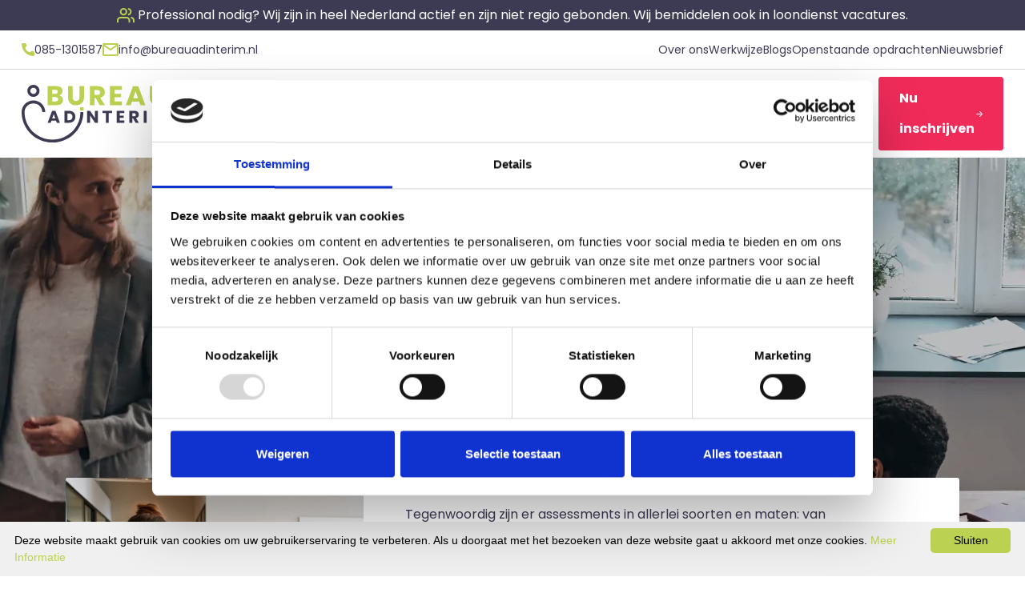

--- FILE ---
content_type: text/html; charset=utf-8
request_url: https://bureauadinterim.nl/onze-diensten/assessments
body_size: 43217
content:


<!DOCTYPE html>
<html lang="nl">
<head>

    

        <!-- Google Tag Manager -->
        <script>
            (function (w, d, s, l, i) {
                    w[l] = w[l] || []; w[l].push({
                        'gtm.start':
                    new Date().getTime(), event: 'gtm.js'
                }); var f = d.getElementsByTagName(s)[0],
                    j = d.createElement(s), dl = l != 'dataLayer' ? '&l=' + l : ''; j.async = true; j.src =
                        'https://www.googletagmanager.com/gtm.js?id=' + i + dl; f.parentNode.insertBefore(j, f);
            })(window, document, 'script', 'dataLayer', 'GTM-WV7VNM6X');
        </script>
    <!-- Google tag (gtag.js) -->
    <script async src=https://www.googletagmanager.com/gtag/js?id=G-T1BRB5EQBS></script>
    <script>
      window.dataLayer = window.dataLayer || [];
      function gtag(){dataLayer.push(arguments);}
      gtag('js', new Date());
      gtag('config', 'G-T1BRB5EQBS');
    </script>


    
<title>Assessments | Bureau Ad Interim</title>
<meta name="description" content="Assessments. Bureau Ad Interim. Interim bureau, Werving en selectiebureau. Assessments. Gecertificeerd assessor in huis. Assessment management. ZZP bureau." />
<meta name="robots" content="index, follow" />
<meta http-equiv="Content-Type" content="text/html; charset=utf-8" />
<link rel="canonical" href="https://bureauadinterim.nl/onze-diensten/assessments"/>
<link rel="alternate" hreflang="nl-nl" href="https://bureauadinterim.nl/onze-diensten/assessments"/>
<link rel="alternate" hreflang="en-us" href="https://bureauadinterim.nl/onze-diensten/assessments"/>

    
        <link rel="shortcut icon" href="/media/ywepvkfl/bureauadinterim-logo.svg?width=32&height=32" type="image/svg" />
        <link rel="apple-touch-icon" sizes="57x57" href="/media/ywepvkfl/bureauadinterim-logo.svg?width=57&height=57">
        <link rel="apple-touch-icon" sizes="60x60" href="/media/ywepvkfl/bureauadinterim-logo.svg?width=60&height=60">
        <link rel="apple-touch-icon" sizes="72x72" href="/media/ywepvkfl/bureauadinterim-logo.svg?width=72&height=72">
        <link rel="apple-touch-icon" sizes="76x76" href="/media/ywepvkfl/bureauadinterim-logo.svg?width=76&height=76">
        <link rel="apple-touch-icon" sizes="114x114" href="/media/ywepvkfl/bureauadinterim-logo.svg?width=114&height=114">
        <link rel="apple-touch-icon" sizes="120x120" href="/media/ywepvkfl/bureauadinterim-logo.svg?width=120&height=120">
        <link rel="apple-touch-icon" sizes="144x144" href="/media/ywepvkfl/bureauadinterim-logo.svg?width=144&height=144">
        <link rel="apple-touch-icon" sizes="152x152" href="/media/ywepvkfl/bureauadinterim-logo.svg?width=152&height=152">
        <link rel="apple-touch-icon" sizes="180x180" href="/media/ywepvkfl/bureauadinterim-logo.svg?width=180&height=180">
        <link rel="icon" type="image/png" href="/media/ywepvkfl/bureauadinterim-logo.svg?width=16&height=16" sizes="16x16">
        <link rel="icon" type="image/png" href="/media/ywepvkfl/bureauadinterim-logo.svg?width=32&height=32" sizes="32x32">
        <link rel="icon" type="image/png" href="/media/ywepvkfl/bureauadinterim-logo.svg?width=96&height=96" sizes="96x96">
        <link rel="icon" type="image/png" href="/media/ywepvkfl/bureauadinterim-logo.svg?width=192&height=192" sizes="192x192">
        <meta name="msapplication-square70x70logo" content="/media/ywepvkfl/bureauadinterim-logo.svg?width=70&height=70" />
        <meta name="msapplication-square150x150logo" content="/media/ywepvkfl/bureauadinterim-logo.svg?width=150&height=150" />
        <meta name="msapplication-square310x310logo" content="/media/ywepvkfl/bureauadinterim-logo.svg?width=310&height=310" />


    <meta name="viewport" content="width=device-width, initial-scale=1">
    <meta name="generator" content="Build with love. Powered by VrijdagOnline and Umbraco." />
    <link rel="dns-prefetch" href="//ajax.googleapis.com">
    <link rel="dns-prefetch" href="//www.googletagmanager.com">
    <link rel="dns-prefetch" href="//www.google-analytics.com">
    <link rel="dns-prefetch" href="//cdnjs.cloudflare.com">
    <link rel="preconnect" href="https://use.typekit.net" />
    <link rel="preconnect" href="https://fonts.googleapis.com">
    <link rel="preconnect" href="https://fonts.gstatic.com" crossorigin>

    <link rel="preload" as="style" href="https://fonts.googleapis.com/css2?family=Poppins:wght@400;700&amp;display=swap" />
    <link rel="stylesheet" href="https://fonts.googleapis.com/css2?family=Poppins:wght@400;700&amp;display=swap" media="print" onload="this.media='all'" />
    <noscript>
        <link rel="stylesheet" href="https://fonts.googleapis.com/css2?family=Poppins:wght@400;700&amp;display=swap" />
    </noscript>

    <link href="/sb/css-bundle.css.v638984058329799258" rel="stylesheet">

</head>
<body>

    

        <!-- Google Tag Manager (noscript) -->
        <noscript>
            <iframe src="https://www.googletagmanager.com/ns.html?id=GTM-WV7VNM6X"
                    height="0" width="0" style="display:none;visibility:hidden"></iframe>
        </noscript>
        <!-- End Google Tag Manager (noscript) -->


    



        <div class="melding">
            <a href="/ik-zoek-een-interimmer" title="Professional nodig? Wij zijn in heel Nederland actief en zijn niet regio gebonden. Wij bemiddelen ook in loondienst vacatures." role="button">
                <svg width="22" height="19" viewBox="0 0 22 19" fill="none" xmlns="http://www.w3.org/2000/svg">
                    <path d="M15.5455 17.3636V15.5455C15.5455 14.581 15.1623 13.6561 14.4804 12.9742C13.7984 12.2922 12.8735 11.9091 11.9091 11.9091H4.63636C3.67194 11.9091 2.74702 12.2922 2.06507 12.9742C1.38312 13.6561 1 14.581 1 15.5455V17.3636M21 17.3635V15.5453C20.9994 14.7396 20.7312 13.957 20.2376 13.3202C19.744 12.6834 19.0528 12.2286 18.2727 12.0272M14.6364 1.11808C15.4186 1.31835 16.1119 1.77326 16.6069 2.41108C17.102 3.04891 17.3708 3.83337 17.3708 4.6408C17.3708 5.44823 17.102 6.23269 16.6069 6.87052C16.1119 7.50835 15.4186 7.96326 14.6364 8.16353M11.9091 4.63636C11.9091 6.64467 10.281 8.27273 8.27273 8.27273C6.26442 8.27273 4.63636 6.64467 4.63636 4.63636C4.63636 2.62806 6.26442 1 8.27273 1C10.281 1 11.9091 2.62806 11.9091 4.63636Z" stroke="#BBD152" stroke-width="2" stroke-linecap="round" stroke-linejoin="round" />
                </svg>
                <span>Professional nodig? Wij zijn in heel Nederland actief en zijn niet regio gebonden. Wij bemiddelen ook in loondienst vacatures.</span>
            </a>
        </div>
    <div class="topbar">
        <div class="container-fluid">
            <div class="row topbar__inner">
                <div class="col-auto topbar__inner--contact">
                    <ul>
                            <li>
                                <a href="tel:085-1301587" title="Bellen" target="_self" role="button">
                                    <svg width="16" height="16" viewBox="0 0 16 16" fill="none" xmlns="http://www.w3.org/2000/svg">
                                        <path d="M10.6673 11.3711L12.0451 9.99278C12.2307 9.80944 12.4654 9.68394 12.7209 9.63151C12.9764 9.57908 13.2416 9.60198 13.4844 9.69743L15.1635 10.3681C15.4088 10.4677 15.6191 10.6377 15.768 10.8567C15.9169 11.0758 15.9976 11.3339 16 11.5988V14.6753C15.9986 14.8555 15.9607 15.0335 15.8887 15.1986C15.8167 15.3638 15.712 15.5126 15.581 15.6362C15.45 15.7598 15.2953 15.8556 15.1263 15.9178C14.9573 15.9801 14.7775 16.0074 14.5976 15.9983C2.83136 15.2661 0.457192 5.29791 0.00819117 1.48294C-0.0126518 1.2956 0.00639187 1.10596 0.0640691 0.926515C0.121746 0.747064 0.21675 0.581865 0.34283 0.441784C0.468911 0.301703 0.62321 0.189915 0.795577 0.113775C0.967944 0.0376351 1.15447 -0.00113167 1.34289 2.51474e-05H4.31368C4.57878 0.000810161 4.83758 0.0809193 5.0568 0.230049C5.27602 0.379178 5.44563 0.590508 5.54382 0.836857L6.21424 2.51667C6.31281 2.75854 6.33796 3.02409 6.28654 3.28017C6.23513 3.53624 6.10944 3.77149 5.92516 3.95652L4.5474 5.33483C4.5474 5.33483 5.34084 10.7065 10.6673 11.3711Z" fill="#BBD152" />
                                    </svg>
                                    <span>085-1301587</span>
                                </a>
                            </li>
                            <li>
                                <a href="mailto:info@bureauadinterim.nl" title="E-mailen" target="_self" role="button">
                                    <svg width="20" height="16" viewBox="0 0 20 16" fill="none" xmlns="http://www.w3.org/2000/svg">
                                        <path d="M18 16H2C1.46957 16 0.960859 15.7893 0.585786 15.4142C0.210714 15.0391 0 14.5304 0 14V1.913C0.0224326 1.39779 0.243009 0.911159 0.615678 0.554701C0.988347 0.198243 1.4843 -0.000487239 2 8.9712e-07H18C18.5304 8.9712e-07 19.0391 0.210714 19.4142 0.585787C19.7893 0.96086 20 1.46957 20 2V14C20 14.5304 19.7893 15.0391 19.4142 15.4142C19.0391 15.7893 18.5304 16 18 16ZM2 3.868V14H18V3.868L10 9.2L2 3.868ZM2.8 2L10 6.8L17.2 2H2.8Z" fill="#BBD152" />
                                    </svg>
                                    <span>info@bureauadinterim.nl</span>
                                </a>
                            </li>
                    </ul>
                </div>
                <div class="col-auto topbar__inner--links">
                    <ul>
                                <li >
                                    <a href="/over-ons" title="Over ons" target="_self" role="button">
                                        Over ons
                                    </a>
                                </li>
                                <li >
                                    <a href="/werkwijze" title="Werkwijze" target="_self" role="button">
                                        Werkwijze
                                    </a>
                                </li>
                                <li >
                                    <a href="/blogs" title="Blogs" target="_self" role="button">
                                        Blogs
                                    </a>
                                </li>
                                <li >
                                    <a href="/openstaande-opdrachten" title="Openstaande opdrachten" target="_self" role="button">
                                        Openstaande opdrachten
                                    </a>
                                </li>
                                <li >
                                    <a href="/nieuwsbrief" title="Nieuwsbrief" target="_self" role="button">
                                        Nieuwsbrief
                                    </a>
                                </li>
                    </ul>
                </div>
            </div>
        </div>
    </div>




<div class="menu">
    <div class="container-fluid">
        <div class="row menu__inner">
            <div class="col-auto menu__inner--logo">
                

    <a href="/" title="Bureau Ad Interim" rel="noreferrer" role="button">
        <img class="logo-donker logo" src="/media/ywepvkfl/bureauadinterim-logo.svg" alt="Bureauadinterim Logo" width="200" height="50">
    </a>

            </div>
            <div class="col-auto menu__inner--menu">
                

    <div class="main-menu">
        <ul>
            <li >
                <a href="/" title="Home" role="button">
                    Home
                </a>
            </li>
                    <li class=active>
                        <a href="/onze-diensten" title="Onze Diensten" role="button">
                            Onze Diensten
                        </a>
                    </li>
                    <li >
                        <a href="/tarieven" title="Tarieven" role="button">
                            Tarieven
                        </a>
                    </li>
                    <li >
                        <a href="/contact" title="Contact" role="button">
                            Contact
                        </a>
                    </li>
                    <li >
                        <a href="/wet-dba-loondienst-of-zzp" title="Wet DBA - loondienst of ZZP" role="button">
                            Wet DBA - loondienst of ZZP
                        </a>
                    </li>
                <li class="extra">
                    <a href="/over-ons" title="Over ons" target="_self" role="button">
                        Over ons
                    </a>
                </li>
                <li class="extra">
                    <a href="/werkwijze" title="Werkwijze" target="_self" role="button">
                        Werkwijze
                    </a>
                </li>
                <li class="extra">
                    <a href="/blogs" title="Blogs" target="_self" role="button">
                        Blogs
                    </a>
                </li>
                <li class="extra">
                    <a href="/openstaande-opdrachten" title="Openstaande opdrachten" target="_self" role="button">
                        Openstaande opdrachten
                    </a>
                </li>
                <li class="extra">
                    <a href="/nieuwsbrief" title="Nieuwsbrief" target="_self" role="button">
                        Nieuwsbrief
                    </a>
                </li>
                <li class="cta-mobile">
                    <a class="button-main" href="/ik-ben-een-interimmer" title="Nu inschrijven" rel="noreferrer" role="button">
                        Nu inschrijven
                        <svg width="10" height="9" viewBox="0 0 10 9" fill="none" xmlns="http://www.w3.org/2000/svg">
                            <path fill-rule="evenodd" clip-rule="evenodd" d="M0 4.5C0 4.32953 0.0658408 4.16605 0.183038 4.04551C0.300235 3.92498 0.459188 3.85726 0.62493 3.85726H7.86537L5.18192 1.09861C5.06458 0.977925 4.99865 0.814234 4.99865 0.643553C4.99865 0.472872 5.06458 0.309182 5.18192 0.188492C5.29927 0.0678029 5.45842 0 5.62437 0C5.79032 0 5.94948 0.0678029 6.06682 0.188492L9.8164 4.04494C9.8746 4.10464 9.92077 4.17557 9.95228 4.25366C9.98378 4.33175 10 4.41546 10 4.5C10 4.58454 9.98378 4.66825 9.95228 4.74634C9.92077 4.82443 9.8746 4.89536 9.8164 4.95506L6.06682 8.81151C5.94948 8.9322 5.79032 9 5.62437 9C5.45842 9 5.29927 8.9322 5.18192 8.81151C5.06458 8.69082 4.99865 8.52713 4.99865 8.35645C4.99865 8.18577 5.06458 8.02208 5.18192 7.90139L7.86537 5.14274H0.62493C0.459188 5.14274 0.300235 5.07502 0.183038 4.95449C0.0658408 4.83395 0 4.67047 0 4.5Z" fill="white" />
                        </svg>
                    </a>
                </li>
        </ul>
    </div>


            </div>
            <div class="col-auto menu__inner--zoeken">
                <div class="zoeken--icoon">
                    <a href="/zoeken">
                        <svg width="21" height="21" viewBox="0 0 21 21" fill="none" xmlns="http://www.w3.org/2000/svg">
                            <path d="M9.43066 17.0461C13.8489 17.0461 17.4307 13.4644 17.4307 9.04614C17.4307 4.62786 13.8489 1.04614 9.43066 1.04614C5.01239 1.04614 1.43066 4.62786 1.43066 9.04614C1.43066 13.4644 5.01239 17.0461 9.43066 17.0461Z" stroke="black" stroke-width="2" stroke-linecap="round" stroke-linejoin="round" />
                            <path d="M19.4311 19.046L15.0811 14.696" stroke="black" stroke-width="2" stroke-linecap="round" stroke-linejoin="round" />
                        </svg>
                    </a>
                </div>
            </div>
            <div class="col-auto menu__inner--cta">
                

    <a class="button-main" href="/ik-ben-een-interimmer" title="Nu inschrijven" rel="noreferrer" role="button">
        Nu inschrijven
        <svg width="10" height="9" viewBox="0 0 10 9" fill="none" xmlns="http://www.w3.org/2000/svg">
            <path fill-rule="evenodd" clip-rule="evenodd" d="M0 4.5C0 4.32953 0.0658408 4.16605 0.183038 4.04551C0.300235 3.92498 0.459188 3.85726 0.62493 3.85726H7.86537L5.18192 1.09861C5.06458 0.977925 4.99865 0.814234 4.99865 0.643553C4.99865 0.472872 5.06458 0.309182 5.18192 0.188492C5.29927 0.0678029 5.45842 0 5.62437 0C5.79032 0 5.94948 0.0678029 6.06682 0.188492L9.8164 4.04494C9.8746 4.10464 9.92077 4.17557 9.95228 4.25366C9.98378 4.33175 10 4.41546 10 4.5C10 4.58454 9.98378 4.66825 9.95228 4.74634C9.92077 4.82443 9.8746 4.89536 9.8164 4.95506L6.06682 8.81151C5.94948 8.9322 5.79032 9 5.62437 9C5.45842 9 5.29927 8.9322 5.18192 8.81151C5.06458 8.69082 4.99865 8.52713 4.99865 8.35645C4.99865 8.18577 5.06458 8.02208 5.18192 7.90139L7.86537 5.14274H0.62493C0.459188 5.14274 0.300235 5.07502 0.183038 4.95449C0.0658408 4.83395 0 4.67047 0 4.5Z" fill="white" />
        </svg>
    </a>

            </div>
            <div class="col-auto menu__inner--mobile">
                <button class="hamburger hamburger--spin" type="button" aria-label="Menu" id="hamburger-mobiel">
    <span class="hamburger-box">
        <span class="hamburger-inner"></span>
    </span>
</button>
            </div>
        </div>
    </div>
</div>



    <div class="hero page">
        <div class="container">
            <div class="row hero__inner">
                <div class="col-md-12 hero__inner--info">
                    <div class="wrapper">
                            <h1>Assessments</h1>
                        

    <div class="breads">
        <ul>
                    <li>
                        <a href="/" title="Home" role="button">Home</a>
                    </li>
                <li>
                    <svg width="5" height="10" viewBox="0 0 5 10" fill="none" xmlns="http://www.w3.org/2000/svg">
                        <path d="M1 9L4 5L1 1" stroke="white" stroke-linecap="round" stroke-linejoin="round" />
                    </svg>
                </li>
                    <li>
                        <a href="/onze-diensten" title="Onze Diensten" role="button">Onze Diensten</a>
                    </li>
                <li>
                    <svg width="5" height="10" viewBox="0 0 5 10" fill="none" xmlns="http://www.w3.org/2000/svg">
                        <path d="M1 9L4 5L1 1" stroke="white" stroke-linecap="round" stroke-linejoin="round" />
                    </svg>
                </li>

            <li class="active">Assessments</li>
        </ul>
    </div>

                    </div>
                </div>
            </div>
        </div>
                <style>
                .hero {
                    background: url(/media/0xpcnfl4/header-1.jpg?mode=crop&format=webp&width=1920&height=600);
                    background-size: cover;
                    background-position: top center;
                }
                </style>
    </div>
<script src="/App_Plugins/UmbracoForms/Assets/promise-polyfill/dist/polyfill.min.js" type="application/javascript"></script><script src="/App_Plugins/UmbracoForms/Assets/aspnet-client-validation/dist/aspnet-validation.min.js" type="application/javascript"></script>

<div class="content">
    



    <div class="afbeeldingtekst min-100 paddingbottom50"  >
        <div class="container">
            <div class="row afbeeldingtekst__inner">
                    <div class="col-md-4 afbeeldingtekst__inner--img">
                        <img src="/media/xueacln0/img-keuze-bureau-ad-interim.jpg?width=1300&amp;height=948&amp;format=webp&amp;quality=30&amp;v=1d905943f9b95c0"
                            data-srcset="/media/xueacln0/img-keuze-bureau-ad-interim.jpg?width=160&amp;height=117&amp;format=webp&amp;quality=90&amp;v=1d905943f9b95c0 160w,/media/xueacln0/img-keuze-bureau-ad-interim.jpg?width=320&amp;height=233&amp;format=webp&amp;quality=90&amp;v=1d905943f9b95c0 320w,/media/xueacln0/img-keuze-bureau-ad-interim.jpg?width=480&amp;height=350&amp;format=webp&amp;quality=90&amp;v=1d905943f9b95c0 480w,/media/xueacln0/img-keuze-bureau-ad-interim.jpg?width=640&amp;height=467&amp;format=webp&amp;quality=90&amp;v=1d905943f9b95c0 640w,/media/xueacln0/img-keuze-bureau-ad-interim.jpg?width=800&amp;height=583&amp;format=webp&amp;quality=90&amp;v=1d905943f9b95c0 800w,/media/xueacln0/img-keuze-bureau-ad-interim.jpg?width=960&amp;height=700&amp;format=webp&amp;quality=90&amp;v=1d905943f9b95c0 960w,/media/xueacln0/img-keuze-bureau-ad-interim.jpg?width=1120&amp;height=817&amp;format=webp&amp;quality=90&amp;v=1d905943f9b95c0 1120w,/media/xueacln0/img-keuze-bureau-ad-interim.jpg?width=1280&amp;height=933&amp;format=webp&amp;quality=90&amp;v=1d905943f9b95c0 1280w"
                            srcset="/media/xueacln0/img-keuze-bureau-ad-interim.jpg?width=160&amp;height=117&amp;format=webp&amp;quality=90&amp;v=1d905943f9b95c0 160w,/media/xueacln0/img-keuze-bureau-ad-interim.jpg?width=320&amp;height=233&amp;format=webp&amp;quality=90&amp;v=1d905943f9b95c0 320w,/media/xueacln0/img-keuze-bureau-ad-interim.jpg?width=480&amp;height=350&amp;format=webp&amp;quality=90&amp;v=1d905943f9b95c0 480w,/media/xueacln0/img-keuze-bureau-ad-interim.jpg?width=640&amp;height=467&amp;format=webp&amp;quality=90&amp;v=1d905943f9b95c0 640w,/media/xueacln0/img-keuze-bureau-ad-interim.jpg?width=800&amp;height=583&amp;format=webp&amp;quality=90&amp;v=1d905943f9b95c0 800w,/media/xueacln0/img-keuze-bureau-ad-interim.jpg?width=960&amp;height=700&amp;format=webp&amp;quality=90&amp;v=1d905943f9b95c0 960w,/media/xueacln0/img-keuze-bureau-ad-interim.jpg?width=1120&amp;height=817&amp;format=webp&amp;quality=90&amp;v=1d905943f9b95c0 1120w,/media/xueacln0/img-keuze-bureau-ad-interim.jpg?width=1280&amp;height=933&amp;format=webp&amp;quality=90&amp;v=1d905943f9b95c0 1280w"
                            alt="Img Keuze Bureau Ad Interim"
                            data-sizes="auto"
                            class="lazyload img-fluid"
                            width="1300"
                            height="948"
                            loading="lazy"
                            style="height: 100%" />
                    </div>
                <div class="col-md-8 afbeeldingtekst__inner--info">
                    <div class="wrapper">
                        <p>Tegenwoordig zijn er assessments in allerlei soorten en maten: van selectieassessments tot competentiescans. Elk assessment is een manier om de diepte in te gaan. Maar hoe ga je dan de diepte in? Welk assessment past bij een leidinggevende en wat past er bij een organisatie? Naast het gebruik van valide testen staat persoonlijke betrokkenheid op nummer 1 bij Bureau Ad Interim. Door onze <span style="text-decoration: underline;"><em><strong>gecertificeerde assessoren</strong></em></span> beschikt Bureau Ad Interim over een scala aan assessments.</p>
                            <a href="/contact" class="button-main" title="Contact" role="button">
                                Contact
                                <svg width="10" height="9" viewBox="0 0 10 9" fill="none" xmlns="http://www.w3.org/2000/svg">
                                    <path fill-rule="evenodd" clip-rule="evenodd" d="M0 4.5C0 4.32953 0.0658408 4.16605 0.183038 4.04551C0.300235 3.92498 0.459188 3.85726 0.62493 3.85726H7.86537L5.18192 1.09861C5.06458 0.977925 4.99865 0.814234 4.99865 0.643553C4.99865 0.472872 5.06458 0.309182 5.18192 0.188492C5.29927 0.0678029 5.45842 0 5.62437 0C5.79032 0 5.94948 0.0678029 6.06682 0.188492L9.8164 4.04494C9.8746 4.10464 9.92077 4.17557 9.95228 4.25366C9.98378 4.33175 10 4.41546 10 4.5C10 4.58454 9.98378 4.66825 9.95228 4.74634C9.92077 4.82443 9.8746 4.89536 9.8164 4.95506L6.06682 8.81151C5.94948 8.9322 5.79032 9 5.62437 9C5.45842 9 5.29927 8.9322 5.18192 8.81151C5.06458 8.69082 4.99865 8.52713 4.99865 8.35645C4.99865 8.18577 5.06458 8.02208 5.18192 7.90139L7.86537 5.14274H0.62493C0.459188 5.14274 0.300235 5.07502 0.183038 4.95449C0.0658408 4.83395 0 4.67047 0 4.5Z" fill="white" />
                                </svg>
                            </a>
                    </div>
                </div>
            </div>
        </div>
    </div>


    <div class=" paddingtop50"  >
        <div class="container">
            <div class="row">
                <div class="col-12">
                    <div class="wrapper">


<h2><a href="/gedrag/" title="Meer informatie over gedrag">Gedrag</a></h2>
<p>Wij stellen de juiste vragen om medewerkers te identificeren die perfect bij een functie passen en het gewenste gedrag laten zien dat nodig is om te slagen. <a href="/gedrag/" title="Meer informatie over gedrag">Meer info</a></p>
<h2><a href="/persoonlijkheid/" title="Meer informatie over persoonlijkheid">Persoonlijkheid</a></h2>
<p>Wij evalueren de sterke en zwakke punten, de werkbereidheid van de medewerker of sollicitant door het meten van specifieke kennis en vaardigheden. <a href="/persoonlijkheid/" title="Meer informatie over persoonlijkheid">Meer info</a></p>
<h2><a href="/capaciteiten/" title="Meer informatie over capaciteiten">Capaciteiten</a></h2>
<p>Wij zetten robuuste tools in die de redenering, de logica en het vermogen van de medewerker of sollicitant om met informatie te werken onthullen. Hierdoor kunnen wij de kans op succes nauwkeurig voorspellen. <a href="/capaciteiten/" title="Meer informatie over capaciteiten">Meer info</a></p>

    <div class="buttons">
                <a href="https://bureauadinterim.nl/informatie-assessments" class="button-main" title="Ik wil meer informatie over assessments" target="_blank" role="button">
                    Ik wil meer informatie over assessments
                    <svg width="10" height="9" viewBox="0 0 10 9" fill="none" xmlns="http://www.w3.org/2000/svg">
                        <path fill-rule="evenodd" clip-rule="evenodd" d="M0 4.5C0 4.32953 0.0658408 4.16605 0.183038 4.04551C0.300235 3.92498 0.459188 3.85726 0.62493 3.85726H7.86537L5.18192 1.09861C5.06458 0.977925 4.99865 0.814234 4.99865 0.643553C4.99865 0.472872 5.06458 0.309182 5.18192 0.188492C5.29927 0.0678029 5.45842 0 5.62437 0C5.79032 0 5.94948 0.0678029 6.06682 0.188492L9.8164 4.04494C9.8746 4.10464 9.92077 4.17557 9.95228 4.25366C9.98378 4.33175 10 4.41546 10 4.5C10 4.58454 9.98378 4.66825 9.95228 4.74634C9.92077 4.82443 9.8746 4.89536 9.8164 4.95506L6.06682 8.81151C5.94948 8.9322 5.79032 9 5.62437 9C5.45842 9 5.29927 8.9322 5.18192 8.81151C5.06458 8.69082 4.99865 8.52713 4.99865 8.35645C4.99865 8.18577 5.06458 8.02208 5.18192 7.90139L7.86537 5.14274H0.62493C0.459188 5.14274 0.300235 5.07502 0.183038 4.95449C0.0658408 4.83395 0 4.67047 0 4.5Z" fill="white" />
                    </svg>
                </a>
    </div>

                    </div>
                </div>
            </div>
        </div>
    </div>


    <div class=" paddingtop50 paddingbottom50"  >
        

    <div class="tegels"  >
        <div class="container">
            <div class="row tegels__inner">
                    <div class="col-md-6 tegels__inner--info">
                            <a href="/ik-zoek-een-interimmer" title="Meer informatie" role="button">
                                <div class="wrapper has-text">
                                        <div class="wrapper-icon">
                                            <img src="/media/ddkb51fw/icon-professional.svg" alt="Ik zoek een interim, freelance of ZZP professional (of iemand in loondienst)" width="85" height="85" />
                                        </div>
                                    <div class="wrapper-info">
                                        <h3>Ik zoek een interim, freelance of ZZP professional (of iemand in loondienst)</h3>
                                            <p>Voor het selecteren van de juiste kandidaten berekenen wij geen kosten. <span style="color: #0000ff;">No match? No pay!</span> Kosten worden alleen gemaakt als een professional voor u aan de slag gaat.</p>
                                            <span href="/ik-zoek-een-interimmer" title="Meer informatie" role="button">
                                                Meer informatie
                                                <svg width="10" height="9" viewBox="0 0 10 9" fill="none" xmlns="http://www.w3.org/2000/svg">
                                                    <path fill-rule="evenodd" clip-rule="evenodd" d="M0 4.5C0 4.32953 0.0658408 4.16605 0.183038 4.04551C0.300235 3.92498 0.459188 3.85726 0.62493 3.85726H7.86537L5.18192 1.09861C5.06458 0.977925 4.99865 0.814234 4.99865 0.643553C4.99865 0.472872 5.06458 0.309182 5.18192 0.188492C5.29927 0.0678029 5.45842 0 5.62437 0C5.79032 0 5.94948 0.0678029 6.06682 0.188492L9.8164 4.04494C9.8746 4.10464 9.92077 4.17557 9.95228 4.25366C9.98378 4.33175 10 4.41546 10 4.5C10 4.58454 9.98378 4.66825 9.95228 4.74634C9.92077 4.82443 9.8746 4.89536 9.8164 4.95506L6.06682 8.81151C5.94948 8.9322 5.79032 9 5.62437 9C5.45842 9 5.29927 8.9322 5.18192 8.81151C5.06458 8.69082 4.99865 8.52713 4.99865 8.35645C4.99865 8.18577 5.06458 8.02208 5.18192 7.90139L7.86537 5.14274H0.62493C0.459188 5.14274 0.300235 5.07502 0.183038 4.95449C0.0658408 4.83395 0 4.67047 0 4.5Z" fill="#BBD152" />
                                                </svg>
                                            </span>
                                    </div>
                                </div>
                            </a>
                    </div>
                    <div class="col-md-6 tegels__inner--info">
                            <a href="/ik-ben-een-interimmer" title="Meer informatie" target="" role="button">
                                <div class="wrapper has-text">
                                        <div class="wrapper-icon">
                                            <img src="/media/phvftpre/icon-professional-2.svg" alt="Ik ben een interim, freelance of ZZP professional (of ik wil in loondienst)" width="85" height="85" />
                                        </div>
                                    <div class="wrapper-info">
                                        <h3>Ik ben een interim, freelance of ZZP professional (of ik wil in loondienst)</h3>
                                            <p>Je schrijft je in door jouw cv te uploaden. Je krijgt binnen 24 uur een reactie op jouw cv (op werkdagen). Er zijn <span style="color: #0000ff;">geen kosten</span> verbonden aan inschrijving en je zit nergens aan vast.</p>
                                            <span href="/ik-ben-een-interimmer" title="Meer informatie" target="" role="button">
                                                Meer informatie
                                                <svg width="10" height="9" viewBox="0 0 10 9" fill="none" xmlns="http://www.w3.org/2000/svg">
                                                    <path fill-rule="evenodd" clip-rule="evenodd" d="M0 4.5C0 4.32953 0.0658408 4.16605 0.183038 4.04551C0.300235 3.92498 0.459188 3.85726 0.62493 3.85726H7.86537L5.18192 1.09861C5.06458 0.977925 4.99865 0.814234 4.99865 0.643553C4.99865 0.472872 5.06458 0.309182 5.18192 0.188492C5.29927 0.0678029 5.45842 0 5.62437 0C5.79032 0 5.94948 0.0678029 6.06682 0.188492L9.8164 4.04494C9.8746 4.10464 9.92077 4.17557 9.95228 4.25366C9.98378 4.33175 10 4.41546 10 4.5C10 4.58454 9.98378 4.66825 9.95228 4.74634C9.92077 4.82443 9.8746 4.89536 9.8164 4.95506L6.06682 8.81151C5.94948 8.9322 5.79032 9 5.62437 9C5.45842 9 5.29927 8.9322 5.18192 8.81151C5.06458 8.69082 4.99865 8.52713 4.99865 8.35645C4.99865 8.18577 5.06458 8.02208 5.18192 7.90139L7.86537 5.14274H0.62493C0.459188 5.14274 0.300235 5.07502 0.183038 4.95449C0.0658408 4.83395 0 4.67047 0 4.5Z" fill="#BBD152" />
                                                </svg>
                                            </span>
                                    </div>
                                </div>
                            </a>
                    </div>
            </div>
        </div>
    </div>


    </div>
   
</div>

    

<div class="footer">

    



    <div class=" footer-1"  >
        <div class="container">
            <div class="row">
                <div class="col-md-6">
                    <div class="wrapper">


<h1 style="text-align: center;">Bureau Ad Interim ®</h1>
<h4 style="text-align: center;"><em><strong>Professionals like <a rel="noopener" href="/frintzz/" target="_blank" title="Frintzz">Frintzz</a></strong></em></h4>                    </div>
                </div>
                <div class="col-md-6">
                    <div class="wrapper">


<p><em>Hét interim bemiddelingsbureau voor opdrachtgevers en interim, freelance en ZZP professionals in heel Nederland. Ook loondienst.<br></em></p>                    </div>
                </div>
            </div>
        </div>
    </div>


    <div class=" footer-2"  >
        <div class="container">
            <div class="row">
                <div class="col-md-3">
                    <div class="wrapper">


<h3>Navigatie</h3>
<p><a href="/" title="Home">Home</a><br><a href="/onze-diensten/interim-management" title="Interim | Freelance | ZZP" data-anchor="#">Interim | Freelance | ZZP | Loondienst</a><br><a href="/onze-diensten/werving-en-selectie" title="Werving en Selectie" data-anchor="#">Werving en Selectie</a><br><a href="/onze-diensten/assessments" title="Assessments" data-anchor="#">Assessments</a><br><a href="/over-ons" title="Over ons">Over ons</a><br><a href="/werkwijze" title="Werkwijze">Werkwijze</a><br><a href="/over-ons/waar-zijn-wij-actief" title="Waar zijn wij actief">Waar zijn wij actief</a><br><a href="/tarieven" title="Tarieven">Tarieven</a><br><a rel="noopener" href="https://www.youtube.com/watch?v=QDzSw2wmUeM&amp;embeds_euri=https%3A%2F%2Fbureauadinterim.nl%2F&amp;feature=emb_imp_woyt" target="_blank" title="Bedrijfsanimatievideo Bureau Ad Interim" data-anchor="?v=QDzSw2wmUeM&amp;embeds_euri=https%3A%2F%2Fbureauadinterim.nl%2F&amp;feature=emb_imp_woyt">Bedrijfsanimatievideo</a><br><a href="/contact" title="Contact">Contact</a></p>                    </div>
                </div>
                <div class="col-md-3">
                    <div class="wrapper">


<p><a href="/ik-ben-een-interimmer" title="Ik ben een interimmer">Ik ben een professional</a><br><a href="/ik-zoek-een-interimmer" title="Ik zoek een interim freelance zzp professional">Ik zoek een professional</a><br><a href="/openstaande-opdrachten" title="Openstaande opdrachten"><span style="text-decoration: underline;"><strong>Openstaande opdrachten</strong></span></a><br><a href="/meer-info-voor-professionals" title="Meer informatie voor professionals">Meer informatie voor professionals</a><br><a href="/meer-info-voor-opdrachtgevers" title="Meer informatie voor opdrachtgevers">Meer informatie voor opdrachtgevers</a><br><a href="/informatie-werving-en-selectie" title="Informatie werving en selectie">Informatie werving en selectie</a><br><a href="/informatie-assessments" title="Informatie over assessments">Informatie over assessments</a><br><a href="/usps-opdrachtgevers" title="USP's opdrachtgevers">USP's opdrachtgevers</a><br><a href="/usps-interimmers" title="USP's interimmers">USP's professionals</a><a rel="noopener" href="/over-ons/waar-zijn-wij-actief" target="_blank" title="Waar zijn wij actief?"></a></p>
<p><a href="/adverteren-op-website-bureau-ad-interim" title="Adverteren op website Bureau Ad Interim">Adverteren op onze website</a></p>
<h3><a href="/wet-dba-loondienst-of-zzp" title="Wet DBA - loondienst of ZZP?"><span class="knop-rte">Wet DBA - loondienst of ZZP?</span></a></h3>                    </div>
                </div>
                <div class="col-md-3">
                    <div class="wrapper">


<p><a href="/algemene-voorwaarden" title="Algemene voorwaarden">Algemene voorwaarden</a><br /><a href="/cookieverklaring" title="Cookieverklaring">Cookieverklaring</a><br /><a href="/disclaimer" title="Disclaimer">Disclaimer</a><br /><a href="/privacybeleid" title="Privacybeleid">Privacy beleid</a><br /><a href="/hart-voor-het-leven" title="Hart voor het leven">Hart voor het leven</a><br /><a href="/gedragscode" title="Gedragscode">Gedragscode</a><br /><a href="/faq" title="FAQ">FAQ</a><br /><a href="/nieuwsbrief" title="Nieuwsbrief Bureau Ad Interim">Nieuwsbrief</a><br /><a href="/blogs" title="Blogs">Blogs</a><br /><a href="/geld-verdienen-met-een-tip" title="Geld verdienen met een tip">Geld verdienen met een tip</a><br /><a href="/frintzz" title="Professionals like Frintzz">Professionals like Frintzz</a></p>                    </div>
                </div>
                <div class="col-md-3">
                    <div class="wrapper">


<h3>Contact</h3>
<p>Bureau Ad interim<br />Galvanistraat 7<br />6716 AE Ede</p>
<p>T: <a href="tel:0851301587">085 - 1301587</a><br />E: <a href="mailto:info@bureauadinterim.nl">info@bureauadinterim.nl</a></p>
<p><em><strong>Wij zijn in heel Nederland actief en zijn niet regio gebonden</strong></em></p>
<p>KvK: 86451537<br />BTW: NL863972044B01</p>                    </div>
                </div>
            </div>
        </div>
    </div>


    <div class=" footer-3"  >
        <div class="container">
            <div class="row">
                <div class="col-12">
                    <div class="wrapper">


<div class="socialmedia">
    <div class="wrapper midden">
                <a href="https://www.facebook.com/BureauAdInterim/" title="Facebook" target="_blank" role="button">
                    <svg width="30" height="30" viewBox="0 0 30 30" fill="none" xmlns="http://www.w3.org/2000/svg">
                        <circle cx="15" cy="15" r="15" fill="#BBD152" />
                        <path d="M17.9999 9.59998H16.1999C15.4043 9.59998 14.6412 9.91605 14.0786 10.4787C13.516 11.0413 13.1999 11.8043 13.1999 12.6V14.4H11.3999V16.8H13.1999V21.6H15.5999V16.8H17.3999L17.9999 14.4H15.5999V12.6C15.5999 12.4408 15.6631 12.2882 15.7756 12.1757C15.8882 12.0632 16.0408 12 16.1999 12H17.9999V9.59998Z" stroke="#3D3B54" stroke-linecap="round" stroke-linejoin="round" />
                    </svg>
                </a>
                <a href="https://www.linkedin.com/company/bureauadinterim" title="LinkedIn" target="_blank" role="button">
                    <svg width="30" height="30" viewBox="0 0 30 30" fill="none" xmlns="http://www.w3.org/2000/svg">
                        <circle cx="15" cy="15" r="15" fill="#BBD152" />
                        <path d="M17.4 12.6C18.3548 12.6 19.2705 12.9793 19.9456 13.6544C20.6208 14.3295 21 15.2452 21 16.2V20.4H18.6V16.2C18.6 15.8817 18.4736 15.5765 18.2486 15.3514C18.0235 15.1264 17.7183 15 17.4 15C17.0818 15 16.7766 15.1264 16.5515 15.3514C16.3265 15.5765 16.2 15.8817 16.2 16.2V20.4H13.8V16.2C13.8 15.2452 14.1793 14.3295 14.8545 13.6544C15.5296 12.9793 16.4453 12.6 17.4 12.6V12.6Z" stroke="#3D3B54" stroke-linecap="round" stroke-linejoin="round" />
                        <path d="M11.4 13.2H9V20.4H11.4V13.2Z" stroke="#3D3B54" stroke-linecap="round" stroke-linejoin="round" />
                        <path d="M10.2 11.4C10.8627 11.4 11.4 10.8627 11.4 10.2C11.4 9.53726 10.8627 9 10.2 9C9.53726 9 9 9.53726 9 10.2C9 10.8627 9.53726 11.4 10.2 11.4Z" stroke="#3D3B54" stroke-linecap="round" stroke-linejoin="round" />
                    </svg>

                </a>
    </div>
</div>

<p style="text-align: center;"><a href="tel:085%20- 13 01 587" title="Bellen">085 - 13 01 587</a> <br><a href="mailto:info@bureauadinterim.nl" title="E-mailen">info@bureauadinterim.nl</a></p>
<p style="text-align: center;"><em><strong>Wij zijn in heel Nederland actief en zijn niet regio gebonden. Wij bemiddelen ook in loondienst vacatures.<br></strong></em></p>                    </div>
                </div>
            </div>
        </div>
    </div>


    <div class="container">
        <div class="row footer__inner--copyright">
            <div class="col-md-6">
                <p>Bureau Ad Interim © 2025 - Alle rechten voorbehouden</p>
            </div>
        </div>
    </div>

</div>

    <script src="https://cdnjs.cloudflare.com/ajax/libs/popper.js/2.11.6/umd/popper.min.js"></script>
    <script src="https://cdnjs.cloudflare.com/ajax/libs/bootstrap/5.2.2/js/bootstrap.min.js"></script>
    <script src="/sb/js-bundle.js.v638984058329799258"></script>

    <script>
window.addEventListener('load',function(){
  //Event snippet for Contactformulier ingevuld conversion page 
if(window.location.href.indexOf('/contact/bedankt/') != -1){
 	 gtag('event', 'conversion', {'send_to': 'AW-657902267/HKeECJiAiPoCELuV27kC'});

	}
  
  // Event snippet for Ik zoek een interimmer conversion page
if(window.location.href.indexOf('/ik-zoek-een-interimmer/bedankt') != -1){
 	 gtag('event', 'conversion', {'send_to': 'AW-657902267/Xmm5CJaKiPoCELuV27kC'});

	}
  
  //Event snippet for Ik ben een interimmer conversion page 
if(window.location.href.indexOf('/ik-ben-een-interimmer/bedankt') != -1){
 	 gtag('event', 'conversion', {'send_to': 'AW-657902267/DIVOCN-aiPoCELuV27kC'});

	}
  
  //Event snippet for Informatie Werving en Selectie conversion page 
if(window.location.href.indexOf('/informatie-werving-en-selectie/bedankt/') != -1){
 	 gtag('event', 'conversion', {'send_to': 'AW-657902267/EIqnCMn2sfoCELuV27kC'});

	}
  
  //Event snippet for Informatie over Assessments conversion page
if(window.location.href.indexOf('/informatie-over-assessments/bedankt/') != -1){ 
	gtag('event', 'conversion', {'send_to': 'AW-657902267/6ctSCPTptPoCELuV27kC'});
}
 
  
  //Event snippet for Abonneren nieuwsbrief (algemeen) conversion page
if(window.location.href.indexOf('/nieuwsbrief/') != -1){
 	 gtag('event', 'conversion', {'send_to': 'AW-657902267/2sVjCIj1tPoCELuV27kC'});

	} 
  
  //Event snippet for Abonneren nieuwsbrief (geld verdienen) conversion page
if(window.location.href.indexOf('/geld-verdienen-met-een-tip/') != -1){
 	 gtag('event', 'conversion', {'send_to': 'AW-657902267/ifPfCMyriPoCELuV27kC'});

	}
  
  
//Event snippet for Telefoonklik conversion page  
if(window.location.href.indexOf('/contact/') != -1){
 	 
 		jQuery("a[href*='tel:']").click(function(){
        gtag('event', 'conversion', {'send_to': 'AW-657902267/VEF9CMfHiPoCELuV27kC'});

      })
	}
  
  
  
//Event snippet for Emailklik (info emailadres) conversion page  
if(window.location.href.indexOf('/contact/') != -1){
 	 
			jQuery("a[href*='mailto:']").click(function(){
        
  			gtag('event', 'conversion', {'send_to': 'AW-657902267/0qx4CJ7LiPoCELuV27kC'});
      })
	}
  
  
})
  
</script>

<script>
  function resizeIframe(obj) {
    obj.style.height = obj.contentWindow.document.documentElement.scrollHeight + 'px';
  }
</script>

<script type="text/javascript">
var addthis_config = addthis_config||{};
    addthis_config.data_track_addressbar = false;
    addthis_config.data_track_clickback = false;
</script>

</body>
</html>


--- FILE ---
content_type: text/css
request_url: https://bureauadinterim.nl/sb/css-bundle.css.v638984058329799258
body_size: 11319
content:
.glide{position:relative;width:100%;box-sizing:border-box}.glide *{box-sizing:inherit}.glide__track{overflow:hidden}.glide__slides{position:relative;width:100%;list-style:none;backface-visibility:hidden;transform-style:preserve-3d;touch-action:pan-Y;overflow:hidden;padding:0;white-space:nowrap;display:flex;flex-wrap:nowrap;will-change:transform}.glide__slides--dragging{user-select:none}.glide__slide{width:100%;height:100%;flex-shrink:0;white-space:initial;user-select:none;-webkit-touch-callout:none;-webkit-tap-highlight-color:transparent}.glide__slide a{user-select:none;-webkit-user-drag:none;-moz-user-select:none;-ms-user-select:none}.glide__arrows{-webkit-touch-callout:none;user-select:none}.glide__bullets{-webkit-touch-callout:none;user-select:none}.glide--rtl{direction:rtl}
:root{--vrijdag-blue: #0d6efd;--vrijdag-indigo: #6610f2;--vrijdag-purple: #6f42c1;--vrijdag-pink: #d63384;--vrijdag-red: #dc3545;--vrijdag-orange: #fd7e14;--vrijdag-yellow: #ffc107;--vrijdag-green: #198754;--vrijdag-teal: #20c997;--vrijdag-cyan: #0dcaf0;--vrijdag-black: #000;--vrijdag-white: #fff;--vrijdag-gray: #6c757d;--vrijdag-gray-dark: #343a40;--vrijdag-gray-100: #f8f9fa;--vrijdag-gray-200: #e9ecef;--vrijdag-gray-300: #dee2e6;--vrijdag-gray-400: #ced4da;--vrijdag-gray-500: #adb5bd;--vrijdag-gray-600: #6c757d;--vrijdag-gray-700: #495057;--vrijdag-gray-800: #343a40;--vrijdag-gray-900: #212529;--vrijdag-primary: #0d6efd;--vrijdag-secondary: #6c757d;--vrijdag-success: #198754;--vrijdag-info: #0dcaf0;--vrijdag-warning: #ffc107;--vrijdag-danger: #dc3545;--vrijdag-light: #f8f9fa;--vrijdag-dark: #212529;--vrijdag-primary-rgb: 13,110,253;--vrijdag-secondary-rgb: 108,117,125;--vrijdag-success-rgb: 25,135,84;--vrijdag-info-rgb: 13,202,240;--vrijdag-warning-rgb: 255,193,7;--vrijdag-danger-rgb: 220,53,69;--vrijdag-light-rgb: 248,249,250;--vrijdag-dark-rgb: 33,37,41;--vrijdag-white-rgb: 255,255,255;--vrijdag-black-rgb: 0,0,0;--vrijdag-body-color-rgb: 61,59,84;--vrijdag-body-bg-rgb: 255,255,255;--vrijdag-font-sans-serif: "Poppins", sans-serif;--vrijdag-font-monospace: SFMono-Regular, Menlo, Monaco, Consolas, "Liberation Mono", "Courier New", monospace;--vrijdag-gradient: linear-gradient(180deg, rgba(255,255,255,0.15), rgba(255,255,255,0));--vrijdag-body-font-family: var(--vrijdag-font-sans-serif);--vrijdag-body-font-size:1rem;--vrijdag-body-font-weight: 400;--vrijdag-body-line-height: 1.5;--vrijdag-body-color: #3D3B54;--vrijdag-body-bg: #fff;--vrijdag-border-width: 1px;--vrijdag-border-style: solid;--vrijdag-border-color: #dee2e6;--vrijdag-border-color-translucent: rgba(0,0,0,0.175);--vrijdag-border-radius: .375rem;--vrijdag-border-radius-sm: .25rem;--vrijdag-border-radius-lg: .5rem;--vrijdag-border-radius-xl: 1rem;--vrijdag-border-radius-2xl: 2rem;--vrijdag-border-radius-pill: 50rem;--vrijdag-link-color: #BBD152;--vrijdag-link-hover-color: #BBD152;--vrijdag-code-color: #d63384;--vrijdag-highlight-bg: #fff3cd}*,*::before,*::after{-webkit-box-sizing:border-box;box-sizing:border-box}@media (prefers-reduced-motion: no-preference){:root{scroll-behavior:smooth}}body{margin:0;font-family:var(--vrijdag-body-font-family);font-size:var(--vrijdag-body-font-size);font-weight:var(--vrijdag-body-font-weight);line-height:var(--vrijdag-body-line-height);color:var(--vrijdag-body-color);text-align:var(--vrijdag-body-text-align);background-color:var(--vrijdag-body-bg);-webkit-text-size-adjust:100%;-webkit-tap-highlight-color:rgba(0,0,0,0)}hr{margin:1rem 0;color:inherit;border:0;border-top:1px solid;opacity:.25}h1,h2,h3,h4,h5,h6{margin-top:0;margin-bottom:.5rem;font-weight:700;line-height:1.4em}h1{font-size:calc(1.375rem + 1.5vw)}@media (min-width: 1200px){h1{font-size:2.5rem}}h2{font-size:calc(1.325rem + .9vw)}@media (min-width: 1200px){h2{font-size:2rem}}h3{font-size:calc(1.275rem + .3vw)}@media (min-width: 1200px){h3{font-size:1.5rem}}h4{font-size:1.25rem}h5{font-size:1rem}h6{font-size:1rem}p{margin-top:0;margin-bottom:1rem}abbr[title]{-webkit-text-decoration:underline dotted;text-decoration:underline dotted;cursor:help;-webkit-text-decoration-skip-ink:none;text-decoration-skip-ink:none}address{margin-bottom:1rem;font-style:normal;line-height:inherit}ol,ul{padding-left:2rem}ol,ul,dl{margin-top:0;margin-bottom:1rem}ol ol,ul ul,ol ul,ul ol{margin-bottom:0}dt{font-weight:700}dd{margin-bottom:.5rem;margin-left:0}blockquote{margin:0 0 1rem}b,strong{font-weight:bolder}small{font-size:.875em}mark{padding:.1875em;background-color:var(--vrijdag-highlight-bg)}sub,sup{position:relative;font-size:.75em;line-height:0;vertical-align:baseline}sub{bottom:-.25em}sup{top:-.5em}a{color:var(--vrijdag-link-color);text-decoration:none}a:hover{color:var(--vrijdag-link-hover-color)}a:not([href]):not([class]),a:not([href]):not([class]):hover{color:inherit;text-decoration:none}pre,code,kbd,samp{font-family:var(--vrijdag-font-monospace);font-size:1em}pre{display:block;margin-top:0;margin-bottom:1rem;overflow:auto;font-size:.875em}pre code{font-size:inherit;color:inherit;word-break:normal}code{font-size:.875em;color:var(--vrijdag-code-color);word-wrap:break-word}a>code{color:inherit}kbd{padding:.1875rem .375rem;font-size:.875em;color:var(--vrijdag-body-bg);background-color:var(--vrijdag-body-color);border-radius:.25rem}kbd kbd{padding:0;font-size:1em}figure{margin:0 0 1rem}img,svg{vertical-align:middle}table{caption-side:bottom;border-collapse:collapse}caption{padding-top:.5rem;padding-bottom:.5rem;color:#6c757d;text-align:left}th{text-align:inherit;text-align:-webkit-match-parent}thead,tbody,tfoot,tr,td,th{border-color:inherit;border-style:solid;border-width:0}label{display:inline-block}button{border-radius:0}button:focus:not(:focus-visible){outline:0}input,button,select,optgroup,textarea{margin:0;font-family:inherit;font-size:inherit;line-height:inherit}button,select{text-transform:none}[role="button"]{cursor:pointer}select{word-wrap:normal}select:disabled{opacity:1}[list]:not([type="date"]):not([type="datetime-local"]):not([type="month"]):not([type="week"]):not([type="time"])::-webkit-calendar-picker-indicator{display:none !important}button,[type="button"],[type="reset"],[type="submit"]{-webkit-appearance:button}button:not(:disabled),[type="button"]:not(:disabled),[type="reset"]:not(:disabled),[type="submit"]:not(:disabled){cursor:pointer}::-moz-focus-inner{padding:0;border-style:none}textarea{resize:vertical}fieldset{min-width:0;padding:0;margin:0;border:0}legend{float:left;width:100%;padding:0;margin-bottom:.5rem;font-size:calc(1.275rem + .3vw);line-height:inherit}@media (min-width: 1200px){legend{font-size:1.5rem}}legend+*{clear:left}::-webkit-datetime-edit-fields-wrapper,::-webkit-datetime-edit-text,::-webkit-datetime-edit-minute,::-webkit-datetime-edit-hour-field,::-webkit-datetime-edit-day-field,::-webkit-datetime-edit-month-field,::-webkit-datetime-edit-year-field{padding:0}::-webkit-inner-spin-button{height:auto}[type="search"]{outline-offset:-2px;-webkit-appearance:textfield}::-webkit-search-decoration{-webkit-appearance:none}::-webkit-color-swatch-wrapper{padding:0}::-webkit-file-upload-button{font:inherit;-webkit-appearance:button}::file-selector-button{font:inherit;-webkit-appearance:button}output{display:inline-block}iframe{border:0}summary{display:list-item;cursor:pointer}progress{vertical-align:baseline}[hidden]{display:none !important}.container,.container-fluid,.container-sm,.container-md,.container-lg,.container-xl,.container-xxl{--vrijdag-gutter-x: 1.5rem;--vrijdag-gutter-y: 0;width:100%;padding-right:calc(var(--vrijdag-gutter-x) * .5);padding-left:calc(var(--vrijdag-gutter-x) * .5);margin-right:auto;margin-left:auto}@media (min-width: 576px){.container,.container-sm{max-width:540px}}@media (min-width: 768px){.container,.container-sm,.container-md{max-width:720px}}@media (min-width: 992px){.container,.container-sm,.container-md,.container-lg{max-width:960px}}@media (min-width: 1200px){.container,.container-sm,.container-md,.container-lg,.container-xl{max-width:1140px}}@media (min-width: 1400px){.container,.container-sm,.container-md,.container-lg,.container-xl,.container-xxl{max-width:1320px}}.row{--vrijdag-gutter-x: 1.5rem;--vrijdag-gutter-y: 0;display:-webkit-box;display:-ms-flexbox;display:flex;-ms-flex-wrap:wrap;flex-wrap:wrap;margin-top:calc(-1 * var(--vrijdag-gutter-y));margin-right:calc(-.5 * var(--vrijdag-gutter-x));margin-left:calc(-.5 * var(--vrijdag-gutter-x))}.row>*{-ms-flex-negative:0;flex-shrink:0;width:100%;max-width:100%;padding-right:calc(var(--vrijdag-gutter-x) * .5);padding-left:calc(var(--vrijdag-gutter-x) * .5);margin-top:var(--vrijdag-gutter-y)}.col{-webkit-box-flex:1;-ms-flex:1 0 0%;flex:1 0 0%}.row-cols-auto>*{-webkit-box-flex:0;-ms-flex:0 0 auto;flex:0 0 auto;width:auto}.row-cols-1>*{-webkit-box-flex:0;-ms-flex:0 0 auto;flex:0 0 auto;width:100%}.row-cols-2>*{-webkit-box-flex:0;-ms-flex:0 0 auto;flex:0 0 auto;width:50%}.row-cols-3>*{-webkit-box-flex:0;-ms-flex:0 0 auto;flex:0 0 auto;width:33.33333%}.row-cols-4>*{-webkit-box-flex:0;-ms-flex:0 0 auto;flex:0 0 auto;width:25%}.row-cols-5>*{-webkit-box-flex:0;-ms-flex:0 0 auto;flex:0 0 auto;width:20%}.row-cols-6>*{-webkit-box-flex:0;-ms-flex:0 0 auto;flex:0 0 auto;width:16.66667%}.col-auto{-webkit-box-flex:0;-ms-flex:0 0 auto;flex:0 0 auto;width:auto}.col-1{-webkit-box-flex:0;-ms-flex:0 0 auto;flex:0 0 auto;width:8.33333%}.col-2{-webkit-box-flex:0;-ms-flex:0 0 auto;flex:0 0 auto;width:16.66667%}.col-3{-webkit-box-flex:0;-ms-flex:0 0 auto;flex:0 0 auto;width:25%}.col-4{-webkit-box-flex:0;-ms-flex:0 0 auto;flex:0 0 auto;width:33.33333%}.col-5{-webkit-box-flex:0;-ms-flex:0 0 auto;flex:0 0 auto;width:41.66667%}.col-6{-webkit-box-flex:0;-ms-flex:0 0 auto;flex:0 0 auto;width:50%}.col-7{-webkit-box-flex:0;-ms-flex:0 0 auto;flex:0 0 auto;width:58.33333%}.col-8{-webkit-box-flex:0;-ms-flex:0 0 auto;flex:0 0 auto;width:66.66667%}.col-9{-webkit-box-flex:0;-ms-flex:0 0 auto;flex:0 0 auto;width:75%}.col-10{-webkit-box-flex:0;-ms-flex:0 0 auto;flex:0 0 auto;width:83.33333%}.col-11{-webkit-box-flex:0;-ms-flex:0 0 auto;flex:0 0 auto;width:91.66667%}.col-12{-webkit-box-flex:0;-ms-flex:0 0 auto;flex:0 0 auto;width:100%}.offset-1{margin-left:8.33333%}.offset-2{margin-left:16.66667%}.offset-3{margin-left:25%}.offset-4{margin-left:33.33333%}.offset-5{margin-left:41.66667%}.offset-6{margin-left:50%}.offset-7{margin-left:58.33333%}.offset-8{margin-left:66.66667%}.offset-9{margin-left:75%}.offset-10{margin-left:83.33333%}.offset-11{margin-left:91.66667%}.g-0,.gx-0{--vrijdag-gutter-x: 0}.g-0,.gy-0{--vrijdag-gutter-y: 0}.g-1,.gx-1{--vrijdag-gutter-x: .25rem}.g-1,.gy-1{--vrijdag-gutter-y: .25rem}.g-2,.gx-2{--vrijdag-gutter-x: .5rem}.g-2,.gy-2{--vrijdag-gutter-y: .5rem}.g-3,.gx-3{--vrijdag-gutter-x: 1rem}.g-3,.gy-3{--vrijdag-gutter-y: 1rem}.g-4,.gx-4{--vrijdag-gutter-x: 1.5rem}.g-4,.gy-4{--vrijdag-gutter-y: 1.5rem}.g-5,.gx-5{--vrijdag-gutter-x: 3rem}.g-5,.gy-5{--vrijdag-gutter-y: 3rem}@media (min-width: 576px){.col-sm{-webkit-box-flex:1;-ms-flex:1 0 0%;flex:1 0 0%}.row-cols-sm-auto>*{-webkit-box-flex:0;-ms-flex:0 0 auto;flex:0 0 auto;width:auto}.row-cols-sm-1>*{-webkit-box-flex:0;-ms-flex:0 0 auto;flex:0 0 auto;width:100%}.row-cols-sm-2>*{-webkit-box-flex:0;-ms-flex:0 0 auto;flex:0 0 auto;width:50%}.row-cols-sm-3>*{-webkit-box-flex:0;-ms-flex:0 0 auto;flex:0 0 auto;width:33.33333%}.row-cols-sm-4>*{-webkit-box-flex:0;-ms-flex:0 0 auto;flex:0 0 auto;width:25%}.row-cols-sm-5>*{-webkit-box-flex:0;-ms-flex:0 0 auto;flex:0 0 auto;width:20%}.row-cols-sm-6>*{-webkit-box-flex:0;-ms-flex:0 0 auto;flex:0 0 auto;width:16.66667%}.col-sm-auto{-webkit-box-flex:0;-ms-flex:0 0 auto;flex:0 0 auto;width:auto}.col-sm-1{-webkit-box-flex:0;-ms-flex:0 0 auto;flex:0 0 auto;width:8.33333%}.col-sm-2{-webkit-box-flex:0;-ms-flex:0 0 auto;flex:0 0 auto;width:16.66667%}.col-sm-3{-webkit-box-flex:0;-ms-flex:0 0 auto;flex:0 0 auto;width:25%}.col-sm-4{-webkit-box-flex:0;-ms-flex:0 0 auto;flex:0 0 auto;width:33.33333%}.col-sm-5{-webkit-box-flex:0;-ms-flex:0 0 auto;flex:0 0 auto;width:41.66667%}.col-sm-6{-webkit-box-flex:0;-ms-flex:0 0 auto;flex:0 0 auto;width:50%}.col-sm-7{-webkit-box-flex:0;-ms-flex:0 0 auto;flex:0 0 auto;width:58.33333%}.col-sm-8{-webkit-box-flex:0;-ms-flex:0 0 auto;flex:0 0 auto;width:66.66667%}.col-sm-9{-webkit-box-flex:0;-ms-flex:0 0 auto;flex:0 0 auto;width:75%}.col-sm-10{-webkit-box-flex:0;-ms-flex:0 0 auto;flex:0 0 auto;width:83.33333%}.col-sm-11{-webkit-box-flex:0;-ms-flex:0 0 auto;flex:0 0 auto;width:91.66667%}.col-sm-12{-webkit-box-flex:0;-ms-flex:0 0 auto;flex:0 0 auto;width:100%}.offset-sm-0{margin-left:0}.offset-sm-1{margin-left:8.33333%}.offset-sm-2{margin-left:16.66667%}.offset-sm-3{margin-left:25%}.offset-sm-4{margin-left:33.33333%}.offset-sm-5{margin-left:41.66667%}.offset-sm-6{margin-left:50%}.offset-sm-7{margin-left:58.33333%}.offset-sm-8{margin-left:66.66667%}.offset-sm-9{margin-left:75%}.offset-sm-10{margin-left:83.33333%}.offset-sm-11{margin-left:91.66667%}.g-sm-0,.gx-sm-0{--vrijdag-gutter-x: 0}.g-sm-0,.gy-sm-0{--vrijdag-gutter-y: 0}.g-sm-1,.gx-sm-1{--vrijdag-gutter-x: .25rem}.g-sm-1,.gy-sm-1{--vrijdag-gutter-y: .25rem}.g-sm-2,.gx-sm-2{--vrijdag-gutter-x: .5rem}.g-sm-2,.gy-sm-2{--vrijdag-gutter-y: .5rem}.g-sm-3,.gx-sm-3{--vrijdag-gutter-x: 1rem}.g-sm-3,.gy-sm-3{--vrijdag-gutter-y: 1rem}.g-sm-4,.gx-sm-4{--vrijdag-gutter-x: 1.5rem}.g-sm-4,.gy-sm-4{--vrijdag-gutter-y: 1.5rem}.g-sm-5,.gx-sm-5{--vrijdag-gutter-x: 3rem}.g-sm-5,.gy-sm-5{--vrijdag-gutter-y: 3rem}}@media (min-width: 768px){.col-md{-webkit-box-flex:1;-ms-flex:1 0 0%;flex:1 0 0%}.row-cols-md-auto>*{-webkit-box-flex:0;-ms-flex:0 0 auto;flex:0 0 auto;width:auto}.row-cols-md-1>*{-webkit-box-flex:0;-ms-flex:0 0 auto;flex:0 0 auto;width:100%}.row-cols-md-2>*{-webkit-box-flex:0;-ms-flex:0 0 auto;flex:0 0 auto;width:50%}.row-cols-md-3>*{-webkit-box-flex:0;-ms-flex:0 0 auto;flex:0 0 auto;width:33.33333%}.row-cols-md-4>*{-webkit-box-flex:0;-ms-flex:0 0 auto;flex:0 0 auto;width:25%}.row-cols-md-5>*{-webkit-box-flex:0;-ms-flex:0 0 auto;flex:0 0 auto;width:20%}.row-cols-md-6>*{-webkit-box-flex:0;-ms-flex:0 0 auto;flex:0 0 auto;width:16.66667%}.col-md-auto{-webkit-box-flex:0;-ms-flex:0 0 auto;flex:0 0 auto;width:auto}.col-md-1{-webkit-box-flex:0;-ms-flex:0 0 auto;flex:0 0 auto;width:8.33333%}.col-md-2{-webkit-box-flex:0;-ms-flex:0 0 auto;flex:0 0 auto;width:16.66667%}.col-md-3{-webkit-box-flex:0;-ms-flex:0 0 auto;flex:0 0 auto;width:25%}.col-md-4{-webkit-box-flex:0;-ms-flex:0 0 auto;flex:0 0 auto;width:33.33333%}.col-md-5{-webkit-box-flex:0;-ms-flex:0 0 auto;flex:0 0 auto;width:41.66667%}.col-md-6{-webkit-box-flex:0;-ms-flex:0 0 auto;flex:0 0 auto;width:50%}.col-md-7{-webkit-box-flex:0;-ms-flex:0 0 auto;flex:0 0 auto;width:58.33333%}.col-md-8{-webkit-box-flex:0;-ms-flex:0 0 auto;flex:0 0 auto;width:66.66667%}.col-md-9{-webkit-box-flex:0;-ms-flex:0 0 auto;flex:0 0 auto;width:75%}.col-md-10{-webkit-box-flex:0;-ms-flex:0 0 auto;flex:0 0 auto;width:83.33333%}.col-md-11{-webkit-box-flex:0;-ms-flex:0 0 auto;flex:0 0 auto;width:91.66667%}.col-md-12{-webkit-box-flex:0;-ms-flex:0 0 auto;flex:0 0 auto;width:100%}.offset-md-0{margin-left:0}.offset-md-1{margin-left:8.33333%}.offset-md-2{margin-left:16.66667%}.offset-md-3{margin-left:25%}.offset-md-4{margin-left:33.33333%}.offset-md-5{margin-left:41.66667%}.offset-md-6{margin-left:50%}.offset-md-7{margin-left:58.33333%}.offset-md-8{margin-left:66.66667%}.offset-md-9{margin-left:75%}.offset-md-10{margin-left:83.33333%}.offset-md-11{margin-left:91.66667%}.g-md-0,.gx-md-0{--vrijdag-gutter-x: 0}.g-md-0,.gy-md-0{--vrijdag-gutter-y: 0}.g-md-1,.gx-md-1{--vrijdag-gutter-x: .25rem}.g-md-1,.gy-md-1{--vrijdag-gutter-y: .25rem}.g-md-2,.gx-md-2{--vrijdag-gutter-x: .5rem}.g-md-2,.gy-md-2{--vrijdag-gutter-y: .5rem}.g-md-3,.gx-md-3{--vrijdag-gutter-x: 1rem}.g-md-3,.gy-md-3{--vrijdag-gutter-y: 1rem}.g-md-4,.gx-md-4{--vrijdag-gutter-x: 1.5rem}.g-md-4,.gy-md-4{--vrijdag-gutter-y: 1.5rem}.g-md-5,.gx-md-5{--vrijdag-gutter-x: 3rem}.g-md-5,.gy-md-5{--vrijdag-gutter-y: 3rem}}@media (min-width: 992px){.col-lg{-webkit-box-flex:1;-ms-flex:1 0 0%;flex:1 0 0%}.row-cols-lg-auto>*{-webkit-box-flex:0;-ms-flex:0 0 auto;flex:0 0 auto;width:auto}.row-cols-lg-1>*{-webkit-box-flex:0;-ms-flex:0 0 auto;flex:0 0 auto;width:100%}.row-cols-lg-2>*{-webkit-box-flex:0;-ms-flex:0 0 auto;flex:0 0 auto;width:50%}.row-cols-lg-3>*{-webkit-box-flex:0;-ms-flex:0 0 auto;flex:0 0 auto;width:33.33333%}.row-cols-lg-4>*{-webkit-box-flex:0;-ms-flex:0 0 auto;flex:0 0 auto;width:25%}.row-cols-lg-5>*{-webkit-box-flex:0;-ms-flex:0 0 auto;flex:0 0 auto;width:20%}.row-cols-lg-6>*{-webkit-box-flex:0;-ms-flex:0 0 auto;flex:0 0 auto;width:16.66667%}.col-lg-auto{-webkit-box-flex:0;-ms-flex:0 0 auto;flex:0 0 auto;width:auto}.col-lg-1{-webkit-box-flex:0;-ms-flex:0 0 auto;flex:0 0 auto;width:8.33333%}.col-lg-2{-webkit-box-flex:0;-ms-flex:0 0 auto;flex:0 0 auto;width:16.66667%}.col-lg-3{-webkit-box-flex:0;-ms-flex:0 0 auto;flex:0 0 auto;width:25%}.col-lg-4{-webkit-box-flex:0;-ms-flex:0 0 auto;flex:0 0 auto;width:33.33333%}.col-lg-5{-webkit-box-flex:0;-ms-flex:0 0 auto;flex:0 0 auto;width:41.66667%}.col-lg-6{-webkit-box-flex:0;-ms-flex:0 0 auto;flex:0 0 auto;width:50%}.col-lg-7{-webkit-box-flex:0;-ms-flex:0 0 auto;flex:0 0 auto;width:58.33333%}.col-lg-8{-webkit-box-flex:0;-ms-flex:0 0 auto;flex:0 0 auto;width:66.66667%}.col-lg-9{-webkit-box-flex:0;-ms-flex:0 0 auto;flex:0 0 auto;width:75%}.col-lg-10{-webkit-box-flex:0;-ms-flex:0 0 auto;flex:0 0 auto;width:83.33333%}.col-lg-11{-webkit-box-flex:0;-ms-flex:0 0 auto;flex:0 0 auto;width:91.66667%}.col-lg-12{-webkit-box-flex:0;-ms-flex:0 0 auto;flex:0 0 auto;width:100%}.offset-lg-0{margin-left:0}.offset-lg-1{margin-left:8.33333%}.offset-lg-2{margin-left:16.66667%}.offset-lg-3{margin-left:25%}.offset-lg-4{margin-left:33.33333%}.offset-lg-5{margin-left:41.66667%}.offset-lg-6{margin-left:50%}.offset-lg-7{margin-left:58.33333%}.offset-lg-8{margin-left:66.66667%}.offset-lg-9{margin-left:75%}.offset-lg-10{margin-left:83.33333%}.offset-lg-11{margin-left:91.66667%}.g-lg-0,.gx-lg-0{--vrijdag-gutter-x: 0}.g-lg-0,.gy-lg-0{--vrijdag-gutter-y: 0}.g-lg-1,.gx-lg-1{--vrijdag-gutter-x: .25rem}.g-lg-1,.gy-lg-1{--vrijdag-gutter-y: .25rem}.g-lg-2,.gx-lg-2{--vrijdag-gutter-x: .5rem}.g-lg-2,.gy-lg-2{--vrijdag-gutter-y: .5rem}.g-lg-3,.gx-lg-3{--vrijdag-gutter-x: 1rem}.g-lg-3,.gy-lg-3{--vrijdag-gutter-y: 1rem}.g-lg-4,.gx-lg-4{--vrijdag-gutter-x: 1.5rem}.g-lg-4,.gy-lg-4{--vrijdag-gutter-y: 1.5rem}.g-lg-5,.gx-lg-5{--vrijdag-gutter-x: 3rem}.g-lg-5,.gy-lg-5{--vrijdag-gutter-y: 3rem}}@media (min-width: 1200px){.col-xl{-webkit-box-flex:1;-ms-flex:1 0 0%;flex:1 0 0%}.row-cols-xl-auto>*{-webkit-box-flex:0;-ms-flex:0 0 auto;flex:0 0 auto;width:auto}.row-cols-xl-1>*{-webkit-box-flex:0;-ms-flex:0 0 auto;flex:0 0 auto;width:100%}.row-cols-xl-2>*{-webkit-box-flex:0;-ms-flex:0 0 auto;flex:0 0 auto;width:50%}.row-cols-xl-3>*{-webkit-box-flex:0;-ms-flex:0 0 auto;flex:0 0 auto;width:33.33333%}.row-cols-xl-4>*{-webkit-box-flex:0;-ms-flex:0 0 auto;flex:0 0 auto;width:25%}.row-cols-xl-5>*{-webkit-box-flex:0;-ms-flex:0 0 auto;flex:0 0 auto;width:20%}.row-cols-xl-6>*{-webkit-box-flex:0;-ms-flex:0 0 auto;flex:0 0 auto;width:16.66667%}.col-xl-auto{-webkit-box-flex:0;-ms-flex:0 0 auto;flex:0 0 auto;width:auto}.col-xl-1{-webkit-box-flex:0;-ms-flex:0 0 auto;flex:0 0 auto;width:8.33333%}.col-xl-2{-webkit-box-flex:0;-ms-flex:0 0 auto;flex:0 0 auto;width:16.66667%}.col-xl-3{-webkit-box-flex:0;-ms-flex:0 0 auto;flex:0 0 auto;width:25%}.col-xl-4{-webkit-box-flex:0;-ms-flex:0 0 auto;flex:0 0 auto;width:33.33333%}.col-xl-5{-webkit-box-flex:0;-ms-flex:0 0 auto;flex:0 0 auto;width:41.66667%}.col-xl-6{-webkit-box-flex:0;-ms-flex:0 0 auto;flex:0 0 auto;width:50%}.col-xl-7{-webkit-box-flex:0;-ms-flex:0 0 auto;flex:0 0 auto;width:58.33333%}.col-xl-8{-webkit-box-flex:0;-ms-flex:0 0 auto;flex:0 0 auto;width:66.66667%}.col-xl-9{-webkit-box-flex:0;-ms-flex:0 0 auto;flex:0 0 auto;width:75%}.col-xl-10{-webkit-box-flex:0;-ms-flex:0 0 auto;flex:0 0 auto;width:83.33333%}.col-xl-11{-webkit-box-flex:0;-ms-flex:0 0 auto;flex:0 0 auto;width:91.66667%}.col-xl-12{-webkit-box-flex:0;-ms-flex:0 0 auto;flex:0 0 auto;width:100%}.offset-xl-0{margin-left:0}.offset-xl-1{margin-left:8.33333%}.offset-xl-2{margin-left:16.66667%}.offset-xl-3{margin-left:25%}.offset-xl-4{margin-left:33.33333%}.offset-xl-5{margin-left:41.66667%}.offset-xl-6{margin-left:50%}.offset-xl-7{margin-left:58.33333%}.offset-xl-8{margin-left:66.66667%}.offset-xl-9{margin-left:75%}.offset-xl-10{margin-left:83.33333%}.offset-xl-11{margin-left:91.66667%}.g-xl-0,.gx-xl-0{--vrijdag-gutter-x: 0}.g-xl-0,.gy-xl-0{--vrijdag-gutter-y: 0}.g-xl-1,.gx-xl-1{--vrijdag-gutter-x: .25rem}.g-xl-1,.gy-xl-1{--vrijdag-gutter-y: .25rem}.g-xl-2,.gx-xl-2{--vrijdag-gutter-x: .5rem}.g-xl-2,.gy-xl-2{--vrijdag-gutter-y: .5rem}.g-xl-3,.gx-xl-3{--vrijdag-gutter-x: 1rem}.g-xl-3,.gy-xl-3{--vrijdag-gutter-y: 1rem}.g-xl-4,.gx-xl-4{--vrijdag-gutter-x: 1.5rem}.g-xl-4,.gy-xl-4{--vrijdag-gutter-y: 1.5rem}.g-xl-5,.gx-xl-5{--vrijdag-gutter-x: 3rem}.g-xl-5,.gy-xl-5{--vrijdag-gutter-y: 3rem}}@media (min-width: 1400px){.col-xxl{-webkit-box-flex:1;-ms-flex:1 0 0%;flex:1 0 0%}.row-cols-xxl-auto>*{-webkit-box-flex:0;-ms-flex:0 0 auto;flex:0 0 auto;width:auto}.row-cols-xxl-1>*{-webkit-box-flex:0;-ms-flex:0 0 auto;flex:0 0 auto;width:100%}.row-cols-xxl-2>*{-webkit-box-flex:0;-ms-flex:0 0 auto;flex:0 0 auto;width:50%}.row-cols-xxl-3>*{-webkit-box-flex:0;-ms-flex:0 0 auto;flex:0 0 auto;width:33.33333%}.row-cols-xxl-4>*{-webkit-box-flex:0;-ms-flex:0 0 auto;flex:0 0 auto;width:25%}.row-cols-xxl-5>*{-webkit-box-flex:0;-ms-flex:0 0 auto;flex:0 0 auto;width:20%}.row-cols-xxl-6>*{-webkit-box-flex:0;-ms-flex:0 0 auto;flex:0 0 auto;width:16.66667%}.col-xxl-auto{-webkit-box-flex:0;-ms-flex:0 0 auto;flex:0 0 auto;width:auto}.col-xxl-1{-webkit-box-flex:0;-ms-flex:0 0 auto;flex:0 0 auto;width:8.33333%}.col-xxl-2{-webkit-box-flex:0;-ms-flex:0 0 auto;flex:0 0 auto;width:16.66667%}.col-xxl-3{-webkit-box-flex:0;-ms-flex:0 0 auto;flex:0 0 auto;width:25%}.col-xxl-4{-webkit-box-flex:0;-ms-flex:0 0 auto;flex:0 0 auto;width:33.33333%}.col-xxl-5{-webkit-box-flex:0;-ms-flex:0 0 auto;flex:0 0 auto;width:41.66667%}.col-xxl-6{-webkit-box-flex:0;-ms-flex:0 0 auto;flex:0 0 auto;width:50%}.col-xxl-7{-webkit-box-flex:0;-ms-flex:0 0 auto;flex:0 0 auto;width:58.33333%}.col-xxl-8{-webkit-box-flex:0;-ms-flex:0 0 auto;flex:0 0 auto;width:66.66667%}.col-xxl-9{-webkit-box-flex:0;-ms-flex:0 0 auto;flex:0 0 auto;width:75%}.col-xxl-10{-webkit-box-flex:0;-ms-flex:0 0 auto;flex:0 0 auto;width:83.33333%}.col-xxl-11{-webkit-box-flex:0;-ms-flex:0 0 auto;flex:0 0 auto;width:91.66667%}.col-xxl-12{-webkit-box-flex:0;-ms-flex:0 0 auto;flex:0 0 auto;width:100%}.offset-xxl-0{margin-left:0}.offset-xxl-1{margin-left:8.33333%}.offset-xxl-2{margin-left:16.66667%}.offset-xxl-3{margin-left:25%}.offset-xxl-4{margin-left:33.33333%}.offset-xxl-5{margin-left:41.66667%}.offset-xxl-6{margin-left:50%}.offset-xxl-7{margin-left:58.33333%}.offset-xxl-8{margin-left:66.66667%}.offset-xxl-9{margin-left:75%}.offset-xxl-10{margin-left:83.33333%}.offset-xxl-11{margin-left:91.66667%}.g-xxl-0,.gx-xxl-0{--vrijdag-gutter-x: 0}.g-xxl-0,.gy-xxl-0{--vrijdag-gutter-y: 0}.g-xxl-1,.gx-xxl-1{--vrijdag-gutter-x: .25rem}.g-xxl-1,.gy-xxl-1{--vrijdag-gutter-y: .25rem}.g-xxl-2,.gx-xxl-2{--vrijdag-gutter-x: .5rem}.g-xxl-2,.gy-xxl-2{--vrijdag-gutter-y: .5rem}.g-xxl-3,.gx-xxl-3{--vrijdag-gutter-x: 1rem}.g-xxl-3,.gy-xxl-3{--vrijdag-gutter-y: 1rem}.g-xxl-4,.gx-xxl-4{--vrijdag-gutter-x: 1.5rem}.g-xxl-4,.gy-xxl-4{--vrijdag-gutter-y: 1.5rem}.g-xxl-5,.gx-xxl-5{--vrijdag-gutter-x: 3rem}.g-xxl-5,.gy-xxl-5{--vrijdag-gutter-y: 3rem}}.fade{-webkit-transition:opacity 0.15s linear;transition:opacity 0.15s linear}@media (prefers-reduced-motion: reduce){.fade{-webkit-transition:none;transition:none}}.fade:not(.show){opacity:0}.collapse:not(.show){display:none}.collapsing{height:0;overflow:hidden;-webkit-transition:height 0.35s ease;transition:height 0.35s ease}@media (prefers-reduced-motion: reduce){.collapsing{-webkit-transition:none;transition:none}}.collapsing.collapse-horizontal{width:0;height:auto;-webkit-transition:width 0.35s ease;transition:width 0.35s ease}@media (prefers-reduced-motion: reduce){.collapsing.collapse-horizontal{-webkit-transition:none;transition:none}}.img-fluid{max-width:100%;height:auto}.img-thumbnail{padding:.25rem;background-color:#fff;border:1px solid var(--vrijdag-border-color);border-radius:.375rem;max-width:100%;height:auto}.figure{display:inline-block}.figure-img{margin-bottom:.5rem;line-height:1}.figure-caption{font-size:.875em;color:#6c757d}.nav{--vrijdag-nav-link-padding-x: 1rem;--vrijdag-nav-link-padding-y: .5rem;--vrijdag-nav-link-font-weight: ;--vrijdag-nav-link-color: var(--vrijdag-link-color);--vrijdag-nav-link-hover-color: var(--vrijdag-link-hover-color);--vrijdag-nav-link-disabled-color: #6c757d;display:-webkit-box;display:-ms-flexbox;display:flex;-ms-flex-wrap:wrap;flex-wrap:wrap;padding-left:0;margin-bottom:0;list-style:none}.nav-link{display:block;padding:var(--vrijdag-nav-link-padding-y) var(--vrijdag-nav-link-padding-x);font-size:var(--vrijdag-nav-link-font-size);font-weight:var(--vrijdag-nav-link-font-weight);color:var(--vrijdag-nav-link-color);-webkit-transition:color 0.15s ease-in-out,background-color 0.15s ease-in-out,border-color 0.15s ease-in-out;transition:color 0.15s ease-in-out,background-color 0.15s ease-in-out,border-color 0.15s ease-in-out}@media (prefers-reduced-motion: reduce){.nav-link{-webkit-transition:none;transition:none}}.nav-link:hover,.nav-link:focus{color:var(--vrijdag-nav-link-hover-color)}.nav-link.disabled{color:var(--vrijdag-nav-link-disabled-color);pointer-events:none;cursor:default}.nav-tabs{--vrijdag-nav-tabs-border-width: 1px;--vrijdag-nav-tabs-border-color: #dee2e6;--vrijdag-nav-tabs-border-radius: .375rem;--vrijdag-nav-tabs-link-hover-border-color: #e9ecef #e9ecef #dee2e6;--vrijdag-nav-tabs-link-active-color: #495057;--vrijdag-nav-tabs-link-active-bg: #fff;--vrijdag-nav-tabs-link-active-border-color: #dee2e6 #dee2e6 #fff;border-bottom:var(--vrijdag-nav-tabs-border-width) solid var(--vrijdag-nav-tabs-border-color)}.nav-tabs .nav-link{margin-bottom:calc(-1 * var(--vrijdag-nav-tabs-border-width));background:none;border:var(--vrijdag-nav-tabs-border-width) solid transparent;border-top-left-radius:var(--vrijdag-nav-tabs-border-radius);border-top-right-radius:var(--vrijdag-nav-tabs-border-radius)}.nav-tabs .nav-link:hover,.nav-tabs .nav-link:focus{isolation:isolate;border-color:var(--vrijdag-nav-tabs-link-hover-border-color)}.nav-tabs .nav-link.disabled,.nav-tabs .nav-link:disabled{color:var(--vrijdag-nav-link-disabled-color);background-color:transparent;border-color:transparent}.nav-tabs .nav-link.active,.nav-tabs .nav-item.show .nav-link{color:var(--vrijdag-nav-tabs-link-active-color);background-color:var(--vrijdag-nav-tabs-link-active-bg);border-color:var(--vrijdag-nav-tabs-link-active-border-color)}.nav-tabs .dropdown-menu{margin-top:calc(-1 * var(--vrijdag-nav-tabs-border-width));border-top-left-radius:0;border-top-right-radius:0}.nav-pills{--vrijdag-nav-pills-border-radius: .375rem;--vrijdag-nav-pills-link-active-color: #fff;--vrijdag-nav-pills-link-active-bg: #0d6efd}.nav-pills .nav-link{background:none;border:0;border-radius:var(--vrijdag-nav-pills-border-radius)}.nav-pills .nav-link:disabled{color:var(--vrijdag-nav-link-disabled-color);background-color:transparent;border-color:transparent}.nav-pills .nav-link.active,.nav-pills .show>.nav-link{color:var(--vrijdag-nav-pills-link-active-color);background-color:var(--vrijdag-nav-pills-link-active-bg)}.nav-fill>.nav-link,.nav-fill .nav-item{-webkit-box-flex:1;-ms-flex:1 1 auto;flex:1 1 auto;text-align:center}.nav-justified>.nav-link,.nav-justified .nav-item{-ms-flex-preferred-size:0;flex-basis:0;-webkit-box-flex:1;-ms-flex-positive:1;flex-grow:1;text-align:center}.nav-fill .nav-item .nav-link,.nav-justified .nav-item .nav-link{width:100%}.tab-content>.tab-pane{display:none}.tab-content>.active{display:block}body{font-family:"Poppins",sans-serif;overflow-x:hidden;line-height:2.4em;color:#3D3B54}@media (max-width: 991px){body{padding:0 !important}}body p{line-height:2em}a{-webkit-transition:all linear .1s;transition:all linear .1s}@media (min-width: 992px){.min-100{margin-top:-200px;position:relative;z-index:1}}.img-fluid{width:100%;display:block}.grecaptcha-badge{display:none !important}.hidden{display:none}.padding100{padding-top:85px;padding-bottom:85px}@media (max-width: 767px){.padding100{padding:30px 15px}}.paddingtop100{padding-top:85px}@media (max-width: 767px){.paddingtop100{padding:30px 15px 0 15px}}.paddingbottom100{padding-bottom:85px}@media (max-width: 767px){.paddingbottom100{padding:0 15px 30px 15px}}.padding50{padding-top:50px;padding-bottom:50px}@media (max-width: 767px){.padding50{padding:30px 15px}}.paddingtop50{padding-top:50px}@media (max-width: 767px){.paddingtop50{padding:30px 15px 0 15px}}.paddingbottom50{padding-bottom:50px}@media (max-width: 767px){.paddingbottom50{padding:0 15px 30px 15px}}.padding25{padding-top:25px;padding-bottom:25px}@media (max-width: 767px){.padding25{padding:30px 15px}}.paddingtop25{padding-top:25px}@media (max-width: 767px){.paddingtop25{padding:30px 15px 0 15px}}.paddingbottom25{padding-bottom:25px}@media (max-width: 767px){.paddingbottom25{padding:0 15px 30px 15px}}.melding{text-align:center;background-color:#3D3B54}@media (max-width: 767px){.melding{display:none}}.melding a{color:white}.melding a:hover{color:#BBD152}.topbar{background-color:white;border-bottom:1px solid #D7D7D7;padding:5px 15px;position:relative;z-index:20}@media (max-width: 767px){.topbar{padding:0 15px;background-color:#3D3B54}}.topbar__inner{-webkit-box-pack:justify;-ms-flex-pack:justify;justify-content:space-between}@media (max-width: 991px){.topbar__inner{-webkit-box-orient:vertical;-webkit-box-direction:normal;-ms-flex-direction:column;flex-direction:column;-webkit-box-align:center;-ms-flex-align:center;align-items:center}.topbar__inner--links{display:none}}.topbar__inner ul{display:-webkit-box;display:-ms-flexbox;display:flex;padding:0;margin:0;list-style:none;gap:20px}@media (max-width: 767px){.topbar__inner ul{-webkit-box-pack:center;-ms-flex-pack:center;justify-content:center}}.topbar__inner ul li.active a{color:#BBD152}.topbar__inner ul li a{color:#3D3B54;font-size:14px;display:-webkit-box;display:-ms-flexbox;display:flex;gap:10px;-webkit-box-align:center;-ms-flex-align:center;align-items:center}@media (max-width: 767px){.topbar__inner ul li a{color:white}}@media (max-width: 400px){.topbar__inner ul li a{padding:7px 0}}.topbar__inner ul li a:hover{color:#BBD152}@media (max-width: 767px){.topbar__inner ul li a span{font-size:12px}}@media (max-width: 400px){.topbar__inner ul li a span{display:none}}@media (max-width: 767px){.topbar__inner--links{display:none}}@media (max-width: 767px){.topbar__inner--contact{width:100%}}.menu{position:relative;z-index:10;padding:0 15px;background-color:white}@media (min-width: 992px){.menu.fixed{position:fixed;top:0;right:0;left:0;z-index:30;-webkit-box-shadow:0 20px 20px rgba(0,0,0,0.03);box-shadow:0 20px 20px rgba(0,0,0,0.03)}.menu.fixed .menu__inner--logo .logo{max-width:120px;width:120px}.menu.fixed .menu__inner--menu .main-menu>ul>li>a{height:85px}}@media (max-width: 991px){.menu{padding:15px 10px}}.menu__inner{-webkit-box-align:center;-ms-flex-align:center;align-items:center}.menu__inner--zoeken{z-index:2}.menu__inner--zoeken svg path{stroke:#3D3B54}.menu__inner--logo{position:relative;z-index:2;display:-webkit-box;display:-ms-flexbox;display:flex;-webkit-box-orient:horizontal;-webkit-box-direction:normal;-ms-flex-direction:row;flex-direction:row;-webkit-box-align:center;-ms-flex-align:center;align-items:center;gap:25px}@media (min-width: 992px){.menu__inner--logo{width:214px}}.menu__inner--logo .langs{display:-webkit-box;display:-ms-flexbox;display:flex;gap:6px}.menu__inner--logo .logo{max-width:180px;width:180px;height:auto;-webkit-transition:all .2s ease-in-out;transition:all .2s ease-in-out}@media (max-width: 991px){.menu__inner--logo .logo{max-width:130px;width:130px}}@media (max-width: 400px){.menu__inner--logo .logo{max-width:90px;width:90px}}.menu__inner--menu{margin:0 auto}@media (max-width: 991px){.menu__inner--menu .main-menu{position:absolute;top:20px;left:0;right:0;opacity:0;width:100%;visibility:hidden;z-index:1;-webkit-transition:all 800ms cubic-bezier(0.68, -0.55, 0.265, 1.55);transition:all 800ms cubic-bezier(0.68, -0.55, 0.265, 1.55);padding:0 30px 25px 30px;padding-top:100px;background-color:white;-webkit-box-shadow:0 20px 20px rgba(0,0,0,0.09);box-shadow:0 20px 20px rgba(0,0,0,0.09)}.menu__inner--menu .main-menu a{display:block}.menu__inner--menu .main-menu.open{visibility:visible;opacity:1;top:0}.menu__inner--menu .main-menu .dropdown-toggle{width:30px;height:30px;border-radius:3px;background-color:#3D3B54;border:none;display:grid;-ms-flex-line-pack:distribute;align-content:space-around;-webkit-box-pack:center;-ms-flex-pack:center;justify-content:center}.menu__inner--menu .main-menu .dropdown-toggle svg{width:12px;height:12px}.menu__inner--menu .main-menu .dropdown-toggle svg path{stroke:white}.menu__inner--menu .main-menu .dropdown-menu{display:-webkit-box;display:-ms-flexbox;display:flex;-webkit-box-orient:vertical;-webkit-box-direction:normal;-ms-flex-direction:column;flex-direction:column;gap:5px;width:100%;padding:0 0 0 20px;margin:5px 0 0 0 !important;display:none;list-style:none;position:relative !important;-webkit-transform:none !important;transform:none !important;position:relative !important;pointer-events:auto !important;opacity:1 !important}.menu__inner--menu .main-menu .dropdown-menu.show{display:-webkit-box;display:-ms-flexbox;display:flex}}.menu__inner--menu .main-menu>ul{margin:0;padding:0;list-style:none;display:-webkit-box;display:-ms-flexbox;display:flex;gap:35px}@media (max-width: 991px){.menu__inner--menu .main-menu>ul{-webkit-box-orient:vertical;-webkit-box-direction:normal;-ms-flex-direction:column;flex-direction:column;gap:6px}}@media (max-width: 991px){.menu__inner--menu .main-menu>ul>li{display:-webkit-box;display:-ms-flexbox;display:flex;-webkit-box-pack:justify;-ms-flex-pack:justify;justify-content:space-between;-ms-flex-wrap:wrap;flex-wrap:wrap}}@media (min-width: 992px){.menu__inner--menu .main-menu>ul>li.extra{display:none}}.menu__inner--menu .main-menu>ul>li.extra a{font-weight:400;opacity:.7}@media (min-width: 992px){.menu__inner--menu .main-menu>ul>li.cta-mobile{display:none}}.menu__inner--menu .main-menu>ul>li.cta-mobile a{background-color:#F02B5A;border-color:#F02B5A;color:white;display:-webkit-box;display:-ms-flexbox;display:flex;width:100%;-webkit-box-pack:justify;-ms-flex-pack:justify;justify-content:space-between;display:flex;margin:0;max-width:100%;-webkit-box-pack:center;-ms-flex-pack:center;justify-content:center}.menu__inner--menu .main-menu>ul>li.cta-mobile a:hover{background-color:#3D3B54;border-color:#3D3B54;color:white}.menu__inner--menu .main-menu>ul>li.cta-mobile a svg path{fill:white;stroke:none}@media (min-width: 992px){.menu__inner--menu .main-menu>ul>li>a{height:110px;display:-webkit-inline-box;display:-ms-inline-flexbox;display:inline-flex;-webkit-box-align:center;-ms-flex-align:center;align-items:center;position:relative;gap:5px}}.menu__inner--menu .main-menu>ul>li a{color:#3D3B54;font-weight:700}@media (max-width: 991px){.menu__inner--menu .main-menu>ul>li a>svg{display:none}}.menu__inner--menu .main-menu>ul>li a:hover{color:#BBD152}.menu__inner--menu .main-menu>ul>li a>svg path{stroke:#3D3B54}.menu__inner--menu .main-menu>ul>li.active>a{color:#BBD152}@media (min-width: 992px){.menu__inner--menu .main-menu>ul>li.active>a::after{content:'';background-color:#BBD152;height:3px;bottom:0;left:0;right:0;position:absolute}}@media (min-width: 992px){.menu__inner--menu .main-menu>ul>li .dropdown-toggle{display:none}}.menu__inner--menu .main-menu>ul>li.regular-dropdown{position:relative}@media (min-width: 992px){.menu__inner--menu .main-menu>ul>li.regular-dropdown .dropdown-menu{margin:0;padding:10px;list-style:none;background-color:white;border-radius:10px;position:absolute;top:120%;left:0px;will-change:transform;-webkit-transition:all .2s ease-in-out;transition:all .2s ease-in-out;opacity:0;pointer-events:none}.menu__inner--menu .main-menu>ul>li.regular-dropdown .dropdown-menu>li>a{display:block;white-space:nowrap;line-height:1.3em;padding:15px 40px 15px 20px;border-radius:5px;position:relative}.menu__inner--menu .main-menu>ul>li.regular-dropdown .dropdown-menu>li>a::after{position:absolute;top:50%;right:1.1rem;opacity:0;width:1rem;height:1rem;background-image:url("data:image/svg+xml,%3csvg xmlns='http://www.w3.org/2000/svg' width='18' height='18' fill='%2329235C' viewBox='0 0 16 16'%3E%3Cpath fill-rule='evenodd' d='M4 8a.5.5 0 0 1 .5-.5h5.793L8.146 5.354a.5.5 0 1 1 .708-.708l3 3a.5.5 0 0 1 0 .708l-3 3a.5.5 0 0 1-.708-.708L10.293 8.5H4.5A.5.5 0 0 1 4 8z'/%3e%3c/svg%3e");background-repeat:no-repeat;background-position:right center;background-size:1rem 1rem;content:'';-webkit-transform:translateY(-50%);transform:translateY(-50%);-webkit-transition:.2s;transition:.2s}.menu__inner--menu .main-menu>ul>li.regular-dropdown .dropdown-menu>li>a:hover{background-color:#f7f7f7}.menu__inner--menu .main-menu>ul>li.regular-dropdown .dropdown-menu>li>a:hover::after{opacity:.5;right:0.75rem}.menu__inner--menu .main-menu>ul>li.regular-dropdown:hover .dropdown-menu{top:100%;opacity:1 !important;pointer-events:auto !important}}@media (max-width: 991px){.menu__inner--cta{display:none}}.menu__inner--cta a{background-color:#F02B5A;border-color:#F02B5A;color:white;margin:0}.menu__inner--cta a:hover{color:white;background-color:#b72d4e;border-color:#b72d4e}.menu__inner--cta a:hover svg path{fill:white}.menu__inner--cta a svg path{fill:white}.menu__inner--mobile{z-index:2}@media (min-width: 992px){.menu__inner--mobile{display:none}}@media (max-width: 991px){.menu__inner--desktop{display:none}}.hamburger{height:45px;width:45px;border-radius:50%;display:-webkit-box;display:-ms-flexbox;display:flex;-webkit-box-align:center;-ms-flex-align:center;align-items:center;-webkit-box-pack:center;-ms-flex-pack:center;justify-content:center;cursor:pointer;-webkit-transition-property:opacity, -webkit-filter;transition-property:opacity, -webkit-filter;transition-property:opacity, filter;transition-property:opacity, filter, -webkit-filter;-webkit-transition-duration:0.15s;transition-duration:0.15s;-webkit-transition-timing-function:linear;transition-timing-function:linear;font:inherit;color:inherit;text-transform:none;margin:0;overflow:visible;position:relative;padding:0;border:none;background-color:#3D3B54}.hamburger::before{position:absolute;right:100%;margin-right:10px;content:'Menu';font-size:14px;display:none}.hamburger.is-active::before{content:'Sluiten'}.hamburger.is-active .hamburger-inner{background-color:#BBD152 !important}.hamburger.is-active .hamburger-inner::before,.hamburger.is-active .hamburger-inner::after{background-color:#BBD152 !important;width:100%}.hamburger .hamburger-box{width:23px;height:23px;display:inline-block;position:relative;top:1.5px}.hamburger .hamburger-box .hamburger-inner{display:block;top:50%;margin-top:-2px;width:23px;height:2px;background-color:#BBD152;position:absolute;-webkit-transition-property:-webkit-transform;transition-property:-webkit-transform;transition-property:transform;transition-property:transform, -webkit-transform;-webkit-transition-duration:0.15s;transition-duration:0.15s;-webkit-transition-timing-function:ease;transition-timing-function:ease}.hamburger .hamburger-inner{width:23px;height:2px;background-color:#BBD152;position:absolute;-webkit-transition-property:-webkit-transform;transition-property:-webkit-transform;transition-property:transform;transition-property:transform, -webkit-transform;-webkit-transition-duration:0.15s;transition-duration:0.15s;-webkit-transition-timing-function:ease;transition-timing-function:ease}.hamburger .hamburger-inner::before{width:23px;height:2px;background-color:#BBD152;position:absolute;-webkit-transition-property:-webkit-transform;transition-property:-webkit-transform;transition-property:transform;transition-property:transform, -webkit-transform;-webkit-transition-duration:0.15s;transition-duration:0.15s;-webkit-transition-timing-function:ease;transition-timing-function:ease;content:"";display:block;top:-7px}.hamburger .hamburger-inner::after{width:23px;height:2px;background-color:#BBD152;position:absolute;-webkit-transition-property:-webkit-transform;transition-property:-webkit-transform;transition-property:transform;transition-property:transform, -webkit-transform;-webkit-transition-duration:0.15s;transition-duration:0.15s;-webkit-transition-timing-function:ease;transition-timing-function:ease;content:"";display:block;bottom:-7px;width:70%;-webkit-transition:all .2s ease-in-out;transition:all .2s ease-in-out}.hamburger.hamburger--spin .hamburger-inner{-webkit-transition-duration:0.22s;transition-duration:0.22s;-webkit-transition-timing-function:cubic-bezier(0.55, 0.055, 0.675, 0.19);transition-timing-function:cubic-bezier(0.55, 0.055, 0.675, 0.19)}.hamburger.hamburger--spin .hamburger-inner::before{-webkit-transition:top 0.1s 0.25s ease-in-out, opacity 0.1s ease-in;transition:top 0.1s 0.25s ease-in-out, opacity 0.1s ease-in}.hamburger.hamburger--spin.is-active .hamburger-inner{-webkit-transform:rotate(225deg);transform:rotate(225deg);-webkit-transition-delay:0.12s;transition-delay:0.12s;-webkit-transition-timing-function:cubic-bezier(0.215, 0.61, 0.355, 1);transition-timing-function:cubic-bezier(0.215, 0.61, 0.355, 1)}.hamburger.hamburger--spin.is-active .hamburger-inner::before{top:0;opacity:0;-webkit-transition:top 0.1s ease-out, opacity 0.1s 0.12s ease-out;transition:top 0.1s ease-out, opacity 0.1s 0.12s ease-out}.hamburger.hamburger--spin.is-active .hamburger-inner::after{bottom:0;-webkit-transform:rotate(-90deg);transform:rotate(-90deg);-webkit-transition:bottom 0.1s ease-out,-webkit-transform 0.22s 0.12s cubic-bezier(0.215, 0.61, 0.355, 1);transition:bottom 0.1s ease-out,-webkit-transform 0.22s 0.12s cubic-bezier(0.215, 0.61, 0.355, 1);transition:bottom 0.1s ease-out,transform 0.22s 0.12s cubic-bezier(0.215, 0.61, 0.355, 1);transition:bottom 0.1s ease-out,transform 0.22s 0.12s cubic-bezier(0.215, 0.61, 0.355, 1),-webkit-transform 0.22s 0.12s cubic-bezier(0.215, 0.61, 0.355, 1)}.hero{position:relative}@media (max-width: 991px){.hero{padding-top:30px}}@media (max-width: 991px){.hero{padding:100px 15px 30px 15px;margin-bottom:30px}}.hero::before{content:'';background-color:black;opacity:.25;position:absolute;top:0;right:0;bottom:0;left:0;pointer-events:none}@media (min-width: 768px){.hero.page .hero__inner{height:600px}}.hero__inner{-webkit-box-align:center;-ms-flex-align:center;align-items:center;height:calc(100vh - 198px);position:relative;z-index:1}@media (min-width: 992px){.hero__inner{padding-bottom:100px}}@media (max-width: 991px){.hero__inner{height:auto}}@media (min-width: 768px){.hero__inner:not(.has-form){text-align:center}.hero__inner:not(.has-form) .breads ul{-webkit-box-pack:center;-ms-flex-pack:center;justify-content:center}}.hero__inner--info h1{color:white}@media (min-width: 992px){.hero__inner--info h1{font-size:3em}}.hero__inner--info p{color:white}@media (min-width: 992px){.hero__inner--info p{font-size:22px}}.hero__inner--info a{margin-top:10px}@media (max-width: 991px){.hero__inner--info a{margin-bottom:15px}}@media (max-width: 767px){.hero__inner--info a{margin-bottom:0}}.hero__inner--info .buttons{-webkit-box-orient:horizontal;-webkit-box-direction:normal;-ms-flex-direction:row;flex-direction:row;-webkit-box-pack:center;-ms-flex-pack:center;justify-content:center}@media (max-width: 767px){.hero__inner--info .buttons{-webkit-box-orient:vertical;-webkit-box-direction:normal;-ms-flex-direction:column;flex-direction:column;gap:0}.hero__inner--info .buttons a{margin-bottom:5px;margin-top:5px;max-width:100%}}@media (min-width: 992px){.hero__inner--form{padding-left:7%}}@media (max-width: 767px){.hero__inner--form{display:none}}.hero__inner--form .wrapper{background-color:white;border-radius:3px;padding:50px;position:relative}@media (max-width: 767px){.hero__inner--form .wrapper{padding:20px 20px 0 20px}}.hero__inner--form .wrapper .title-icon{position:absolute;top:35px;left:-35px}@media (max-width: 767px){.hero__inner--form .wrapper .title-icon{display:none}}.hero__inner--form .wrapper button[type="submit"]{margin-bottom:0 !important}.pagination-container{display:-webkit-box;display:-ms-flexbox;display:flex;-webkit-box-pack:center;-ms-flex-pack:center;justify-content:center}.pagination-container #pagination-numbers{display:-webkit-box;display:-ms-flexbox;display:flex}.pagination-container button{-webkit-transition:all .1s ease-in-out;transition:all .1s ease-in-out}.pagination-container #prev-button{border-top-left-radius:5px;border-bottom-left-radius:5px}.pagination-container #next-button{margin-left:-1px;border-top-right-radius:5px;border-bottom-right-radius:5px}.pagination-container #prev-button:hover,.pagination-container #next-button:hover{background:#BBD152;color:#3D3B54}.pagination-button,.pagination-number{border:1px solid #3D3B54;padding:5px 18px;background:white;font-weight:700;color:#3D3B54;line-height:1.8em}.pagination-button.disabled{opacity:.5;pointer-events:none;-webkit-filter:grayscale(1);filter:grayscale(1)}.pagination-number{margin-left:-1px}.pagination-number.active{background:#BBD152;color:#3D3B54}.pagination-number:hover{background:#BBD152;color:#3D3B54}.nieuwsoverzicht__inner--artikel .wrapper{display:-webkit-box;display:-ms-flexbox;display:flex;background-color:white;border-radius:3px;position:relative;overflow:hidden;padding:40px;-webkit-box-shadow:0 10px 40px rgba(0,0,0,0.08);box-shadow:0 10px 40px rgba(0,0,0,0.08);-webkit-box-orient:vertical;-webkit-box-direction:normal;-ms-flex-direction:column;flex-direction:column;-webkit-transition:all .1s ease-in-out;transition:all .1s ease-in-out}@media (min-width: 768px){.nieuwsoverzicht__inner--artikel .wrapper{height:100%}}@media (max-width: 767px){.nieuwsoverzicht__inner--artikel .wrapper{padding:20px}}.nieuwsoverzicht__inner--artikel .wrapper::after{content:'';height:10px;left:0;bottom:0;right:0;position:absolute;background-color:#BBD152}.nieuwsoverzicht__inner--artikel .wrapper .meta{display:-webkit-box;display:-ms-flexbox;display:flex;font-size:14px;gap:5px;opacity:.5;-webkit-box-align:center;-ms-flex-align:center;align-items:center;line-height:1.4em;margin-bottom:15px}.nieuwsoverzicht__inner--artikel .wrapper a{color:#3D3B54;font-weight:700}.nieuwsoverzicht__inner--artikel .wrapper a:hover{color:#BBD152}.nieuwsoverzicht__inner--artikel .wrapper a svg{margin-left:5px}.nieuwsartikel .intro .wrapper{display:-webkit-box;display:-ms-flexbox;display:flex;background-color:white;border-radius:3px;position:relative;overflow:hidden;padding:40px;-webkit-box-shadow:0 10px 40px rgba(0,0,0,0.08);box-shadow:0 10px 40px rgba(0,0,0,0.08);-webkit-box-orient:vertical;-webkit-box-direction:normal;-ms-flex-direction:column;flex-direction:column;-webkit-box-align:center;-ms-flex-align:center;align-items:center;-webkit-transition:all .1s ease-in-out;transition:all .1s ease-in-out;text-align:center}@media (min-width: 768px){.nieuwsartikel .intro .wrapper{height:100%}}@media (max-width: 767px){.nieuwsartikel .intro .wrapper{padding:20px}}.nieuwsartikel .intro .wrapper::after{content:'';height:10px;left:0;bottom:0;right:0;position:absolute;background-color:#BBD152}.nieuwsartikel .intro .wrapper .meta{font-weight:700;display:-webkit-box;display:-ms-flexbox;display:flex;-webkit-box-align:center;-ms-flex-align:center;align-items:center;gap:6px;margin-bottom:.5em}.nieuwsartikel .intro .wrapper p{margin:0}.nieuwsartikel .terug{padding-bottom:85px}@media (max-width: 767px){.nieuwsartikel .terug{padding:0 15px 30px 15px}}.nieuwsoverzicht,.productoverzicht{padding-bottom:85px}@media (max-width: 767px){.nieuwsoverzicht,.productoverzicht{padding:0 15px 30px 15px}}.nieuwsoverzicht__inner--artikel,.productoverzicht__inner--artikel{margin-bottom:25px}@media (max-width: 767px){.nieuwsoverzicht__inner--artikel,.productoverzicht__inner--artikel{margin-bottom:15px}}.breads ul{margin:0;padding:0;list-style:none;display:-webkit-box;display:-ms-flexbox;display:flex;-webkit-box-orient:horizontal;-webkit-box-direction:normal;-ms-flex-direction:row;flex-direction:row;gap:15px}.breads ul li{font-weight:400 !important;line-height:1.3em;color:white}.breads ul li a{color:white;font-weight:400}.breads ul li a:hover{color:#BBD152}.reviews__inner--info{margin-bottom:25px}@media (max-width: 767px){.reviews__inner--info{margin-bottom:15px}}.reviews__inner--info .wrapper{display:-webkit-box;display:-ms-flexbox;display:flex;gap:10px;background-color:white;border-radius:3px;position:relative;overflow:hidden;padding:40px;-webkit-box-shadow:0 10px 40px rgba(0,0,0,0.08);box-shadow:0 10px 40px rgba(0,0,0,0.08);-webkit-box-orient:vertical;-webkit-box-direction:normal;-ms-flex-direction:column;flex-direction:column;-webkit-transition:all .1s ease-in-out;transition:all .1s ease-in-out}@media (min-width: 768px){.reviews__inner--info .wrapper{height:100%}}@media (max-width: 767px){.reviews__inner--info .wrapper{padding:20px}}.reviews__inner--info .wrapper::after{content:'';height:10px;left:0;bottom:0;right:0;position:absolute;background-color:#BBD152}.reviews__inner--info .wrapper p:last-child{margin-bottom:0}.faq .wrapper{background-color:white;-webkit-box-shadow:0 10px 40px rgba(0,0,0,0.08);box-shadow:0 10px 40px rgba(0,0,0,0.08)}.faq-item{padding:20px 30px;border-bottom:1px solid rgba(61,59,84,0.1)}.faq-item:last-child{border:none}.faq-item .vraag{margin:0}.faq-item .vraag button{border:none;background:none;padding:0;display:-webkit-box;display:-ms-flexbox;display:flex;-webkit-box-align:center;-ms-flex-align:center;align-items:center;-webkit-box-pack:justify;-ms-flex-pack:justify;justify-content:space-between;width:100%;color:#3D3B54;font-weight:700}.faq-item .vraag button:not(.collapsed) svg{-webkit-transform:rotate(45deg) scale(1.1);transform:rotate(45deg) scale(1.1)}.faq-item .vraag button svg{width:10px;height:10px;-webkit-transition:all .2s ease-in-out;transition:all .2s ease-in-out}.faq-item .vraag button svg path{stroke:#3D3B54}.faq-item .antwoord{padding-top:0.5rem}.faq-item .antwoord p:last-child{margin:0}table{border-collapse:collapse;margin:25px 0;font-size:0.9em;font-family:sans-serif;min-width:400px;border-top-left-radius:3px;border-top-right-radius:3px;border:none;-webkit-box-shadow:0 10px 40px rgba(0,0,0,0.08);box-shadow:0 10px 40px rgba(0,0,0,0.08);overflow:hidden;width:100% !important;height:auto !important}@media (max-width: 767px){table{overflow-x:auto}}table tbody tr{border-bottom:1px solid #dddddd}table tbody tr:nth-of-type(even){background-color:#f3f3f3}table tbody tr:first-of-type{background-color:#3D3B54;color:#ffffff;text-align:left}table tbody tr:last-of-type{border-bottom:2px solid #BBD152}table th,table td{padding:12px 15px}@media (min-width: 1200px){.contentcarousel{padding-left:calc((100vw - 1320px) / 2 - 12px)}.contentcarousel .container-fluid,.contentcarousel .container-sm,.contentcarousel .container-md,.contentcarousel .container-lg,.contentcarousel .container-xl,.contentcarousel .container-xxl{padding-right:0}}.contentcarousel__inner--info .glide__track{display:-webkit-box;display:-ms-flexbox;display:flex}.contentcarousel__inner--info .glide__slides{-webkit-box-flex:0;-ms-flex:0 0 auto;flex:0 0 auto}.contentcarousel__inner--info .glide__arrow{background:none;border:none;padding:0;margin:0}@media (max-width: 991px){.contentcarousel__inner--info .glide__arrows{text-align:center}}.contentcarousel__inner--info .glide .wrapper{display:-webkit-box;display:-ms-flexbox;display:flex;gap:25px;background-color:white;border-radius:3px;position:relative;overflow:hidden;padding:40px;-webkit-box-shadow:0 10px 40px rgba(0,0,0,0.08);box-shadow:0 10px 40px rgba(0,0,0,0.08);-webkit-box-orient:vertical;-webkit-box-direction:normal;-ms-flex-direction:column;flex-direction:column;-webkit-box-align:center;-ms-flex-align:center;align-items:center;-webkit-transition:all .1s ease-in-out;transition:all .1s ease-in-out}@media (min-width: 768px){.contentcarousel__inner--info .glide .wrapper{height:100%}}@media (max-width: 767px){.contentcarousel__inner--info .glide .wrapper{padding:20px}}.contentcarousel__inner--info .glide .wrapper::after{content:'';height:10px;left:0;bottom:0;right:0;position:absolute;background-color:#BBD152}.contentcarousel__inner--info .glide .wrapper.has-text{-webkit-box-orient:horizontal;-webkit-box-direction:normal;-ms-flex-direction:row;flex-direction:row;-webkit-box-align:unset;-ms-flex-align:unset;align-items:unset}.contentcarousel__inner--info .glide .wrapper.has-text .wrapper-info{text-align:unset}@media (max-width: 767px){.contentcarousel__inner--info .glide .wrapper-icon img{width:60px;height:60px}}.contentcarousel__inner--info .glide .wrapper-info{text-align:center}.contentcarousel__inner--info .glide .wrapper-info span{font-weight:700;color:#3D3B54;-webkit-transition:all .1s ease-in-out;transition:all .1s ease-in-out}.contentcarousel__inner--info .glide .wrapper-info span:hover{color:#BBD152}.contentcarousel__inner--info .glide .wrapper-info span svg{margin-left:5px}.formulier__inner--info .wrapper{background-color:white;border-radius:3px;padding:50px;position:relative;-webkit-box-shadow:0 10px 40px rgba(0,0,0,0.08);box-shadow:0 10px 40px rgba(0,0,0,0.08)}@media (max-width: 767px){.formulier__inner--info .wrapper{padding:20px 20px 0 20px}}.formulier__inner--info .wrapper .title-icon{position:absolute;top:35px;left:-35px}@media (max-width: 767px){.formulier__inner--info .wrapper .title-icon{display:none}}.formulier__inner--info .wrapper button[type="submit"]{margin-bottom:0 !important}.afbeeldingtekst__inner{margin:0;background-color:white;border-radius:3px;-webkit-box-shadow:0 10px 40px rgba(0,0,0,0.08);box-shadow:0 10px 40px rgba(0,0,0,0.08);overflow:hidden}.afbeeldingtekst__inner.spiegel .afbeeldingtekst__inner--img{-webkit-box-ordinal-group:3;-ms-flex-order:2;order:2}.afbeeldingtekst__inner.spiegel .afbeeldingtekst__inner--info{-webkit-box-ordinal-group:2;-ms-flex-order:1;order:1}.afbeeldingtekst__inner--img{padding:0}.afbeeldingtekst__inner--img img{display:block;width:100%;-o-object-fit:cover;object-fit:cover}.afbeeldingtekst__inner--info .wrapper{padding:30px 40px}@media (min-width: 768px){.afbeeldingtekst__inner--info .wrapper{height:100%;display:-webkit-box;display:-ms-flexbox;display:flex;-webkit-box-orient:vertical;-webkit-box-direction:normal;-ms-flex-direction:column;flex-direction:column;-webkit-box-pack:center;-ms-flex-pack:center;justify-content:center}}@media (max-width: 767px){.afbeeldingtekst__inner--info .wrapper{padding:30px 30px 20px 30px}}.afbeeldingtekst__inner--info .wrapper a{margin-right:auto}.socialmedia{margin-bottom:10px}.socialmedia .wrapper{display:-webkit-box;display:-ms-flexbox;display:flex;gap:30px}@media (max-width: 767px){.socialmedia .wrapper{gap:20px}}.socialmedia .wrapper.midden{-webkit-box-pack:center;-ms-flex-pack:center;justify-content:center}.socialmedia .wrapper.rechts{-webkit-box-pack:end;-ms-flex-pack:end;justify-content:flex-end}.contact__inner{margin:0;background-color:#F5F4FA}.contact__inner--img{padding:0}.contact__inner--img img{height:100%;display:block;width:100%;-o-object-fit:cover;object-fit:cover}.contact__inner--info .wrapper{display:-webkit-box;display:-ms-flexbox;display:flex;height:100%;-webkit-box-pack:center;-ms-flex-pack:center;justify-content:center;-webkit-box-orient:vertical;-webkit-box-direction:normal;-ms-flex-direction:column;flex-direction:column;padding:10% 2%;gap:50px}@media (max-width: 767px){.contact__inner--info .wrapper{gap:25px}}.contact__inner--info .wrapper .item{display:-webkit-box;display:-ms-flexbox;display:flex;-webkit-box-orient:vertical;-webkit-box-direction:normal;-ms-flex-direction:column;flex-direction:column;-webkit-box-align:center;-ms-flex-align:center;align-items:center;gap:15px}@media (max-width: 767px){.contact__inner--info .wrapper .item svg{width:40px;height:40px}}.contact__inner--info .wrapper .item a{color:#3D3B54}.contact__inner--info .wrapper .item a:hover{color:#BBD152}@media (max-width: 767px){.icoontitel__inner--info{width:50%}.icoontitel__inner--info:nth-child(-n+2){margin-bottom:20px}}.icoontitel__inner--info .wrapper{display:-webkit-box;display:-ms-flexbox;display:flex;-webkit-box-orient:vertical;-webkit-box-direction:normal;-ms-flex-direction:column;flex-direction:column;-webkit-box-align:center;-ms-flex-align:center;align-items:center;gap:20px}@media (max-width: 767px){.icoontitel__inner--info .wrapper img{width:65px;height:65px}}.icoontitel__inner--info .wrapper p{font-weight:700;margin:0}.titelknop__inner--info .wrapper{background-color:#3D3B54;border-radius:3px;display:-webkit-box;display:-ms-flexbox;display:flex;-webkit-box-align:center;-ms-flex-align:center;align-items:center;gap:30px;-webkit-box-pack:center;-ms-flex-pack:center;justify-content:center;padding:15px 15px}.titelknop__inner--info .wrapper h1,.titelknop__inner--info .wrapper h2,.titelknop__inner--info .wrapper h3,.titelknop__inner--info .wrapper h4,.titelknop__inner--info .wrapper h5,.titelknop__inner--info .wrapper h6{color:white}.titelknop__inner--info .wrapper p{color:white}.titelknop__inner--info .wrapper .button-main{background-color:#BBD152;color:#3D3B54;border:1px solid #BBD152}.titelknop__inner--info .wrapper .button-main svg path{fill:#3D3B54}.titelknop__inner--info .wrapper .button-main:hover{color:#BBD152;background-color:transparent}.titelknop__inner--info .wrapper .button-main:hover svg path{fill:#BBD152}.titelknop__inner--info .wrapper .button-main::before{background-color:#3D3B54}.titelknop__inner--info .wrapper .button-alt{color:#BBD152}@media (max-width: 767px){.titelknop__inner--info .wrapper{-webkit-box-orient:vertical;-webkit-box-direction:normal;-ms-flex-direction:column;flex-direction:column;gap:15px}}.titelknop__inner--info .wrapper h3{margin:0}@media (max-width: 767px){.titelknop__inner--info .wrapper h3{display:block;text-align:center}}@media (min-width: 768px){.titelknop__inner--info .wrapper a{margin-bottom:0}}.uitgelicht{background-color:#F5F4FA;position:relative;overflow:hidden}@media (max-width: 991px){.uitgelicht{padding:30px}}.uitgelicht .overlay{position:absolute;top:0;right:0;bottom:0;left:0;display:-webkit-box;display:-ms-flexbox;display:flex;-webkit-box-pack:end;-ms-flex-pack:end;justify-content:flex-end;overflow:hidden}.uitgelicht .container{max-width:100%}.uitgelicht__inner{-webkit-box-align:center;-ms-flex-align:center;align-items:center}.uitgelicht__inner.spiegel .uitgelicht__inner--img{padding-left:0}.uitgelicht__inner.spiegel .uitgelicht__inner--info{-webkit-box-ordinal-group:3;-ms-flex-order:2;order:2}.uitgelicht__inner.spiegel .uitgelicht__inner--info .wrapper{margin-left:0;padding-left:10%;padding-right:30%}@media (max-width: 767px){.uitgelicht__inner.spiegel .uitgelicht__inner--info .wrapper{padding:0}}.uitgelicht__inner.spiegel .uitgelicht__inner--img{-webkit-box-ordinal-group:2;-ms-flex-order:1;order:1}.uitgelicht__inner--info .wrapper{margin-left:31%}@media (min-width: 992px) and (max-width: 1200px){.uitgelicht__inner--info .wrapper{margin-left:0}}@media (max-width: 991px){.uitgelicht__inner--info .wrapper{margin:0}}.uitgelicht__inner--info .wrapper .visual{display:block;margin-left:auto}.uitgelicht__inner--info .wrapper ul{margin:15px 0 20px 0;padding:0;list-style:none;display:-webkit-box;display:-ms-flexbox;display:flex;gap:25px}@media (min-width: 768px){.uitgelicht__inner--info .wrapper ul{-webkit-box-align:center;-ms-flex-align:center;align-items:center}}@media (max-width: 767px){.uitgelicht__inner--info .wrapper ul{-webkit-box-orient:vertical;-webkit-box-direction:normal;-ms-flex-direction:column;flex-direction:column;gap:5px}}.uitgelicht__inner--info .wrapper ul li{font-weight:700}.uitgelicht__inner--info .wrapper ul li svg{margin-right:5px}.uitgelicht__inner--img{padding-right:0}@media (max-width: 991px){.uitgelicht__inner--img{display:none}}.usps__inner{border-radius:3px;border:1px solid #EFEFEF;margin:0}.usps__inner.donker{background-color:#3D3B54}.usps__inner.donker .usps__inner--info{border-bottom:1px solid #616074}@media (min-width: 768px){.usps__inner.donker .usps__inner--info{border-right:1px solid #616074;border-bottom:0}}.usps__inner.donker .usps__inner--info span{color:white}.usps__inner--info{border-bottom:1px solid #efefef}@media (min-width: 768px){.usps__inner--info{border-right:1px solid #efefef;border-bottom:0}}.usps__inner--info:last-child{border-right:0}@media (max-width: 767px){.usps__inner--info:last-child{border-bottom:0}}.usps__inner--info .wrapper{text-align:center;padding:30px 15px;display:-webkit-box;display:-ms-flexbox;display:flex;gap:10px;-webkit-box-pack:center;-ms-flex-pack:center;justify-content:center}@media (max-width: 991px){.usps__inner--info .wrapper{-webkit-box-orient:vertical;-webkit-box-direction:normal;-ms-flex-direction:column;flex-direction:column;-webkit-box-align:center;-ms-flex-align:center;align-items:center}}@media (max-width: 767px){.usps__inner--info .wrapper{-webkit-box-orient:horizontal;-webkit-box-direction:normal;-ms-flex-direction:row;flex-direction:row;-webkit-box-align:unset;-ms-flex-align:unset;align-items:unset}}.usps__inner--info .wrapper span{line-height:1.3em}.usps__inner--info .wrapper svg{-ms-flex-preferred-size:22px;flex-basis:22px;-ms-flex-negative:0;flex-shrink:0}@media (min-width: 768px){.tegels__inner .col-md-12{margin-bottom:25px}}@media (max-width: 767px){.tegels__inner--info{margin-bottom:15px}}@media (min-width: 768px){.tegels__inner--info a:hover .wrapper{-webkit-transform:translateY(-10px);transform:translateY(-10px)}.tegels__inner--info a:hover .wrapper span{color:#BBD152}}.tegels__inner--info a h3{color:#3D3B54}.tegels__inner--info a p{color:#3D3B54}.tegels__inner--info .wrapper{display:-webkit-box;display:-ms-flexbox;display:flex;gap:25px;background-color:white;border-radius:3px;position:relative;overflow:hidden;padding:40px;-webkit-box-shadow:0 10px 40px rgba(0,0,0,0.08);box-shadow:0 10px 40px rgba(0,0,0,0.08);-webkit-box-orient:vertical;-webkit-box-direction:normal;-ms-flex-direction:column;flex-direction:column;-webkit-box-align:center;-ms-flex-align:center;align-items:center;-webkit-transition:all .1s ease-in-out;transition:all .1s ease-in-out}@media (min-width: 768px){.tegels__inner--info .wrapper{height:100%}}@media (max-width: 767px){.tegels__inner--info .wrapper{padding:20px}}.tegels__inner--info .wrapper::after{content:'';height:10px;left:0;bottom:0;right:0;position:absolute;background-color:#BBD152}.tegels__inner--info .wrapper.has-text{-webkit-box-orient:horizontal;-webkit-box-direction:normal;-ms-flex-direction:row;flex-direction:row;-webkit-box-align:unset;-ms-flex-align:unset;align-items:unset}.tegels__inner--info .wrapper.has-text .wrapper-info{text-align:unset}.tegels__inner--info .wrapper.uitgelicht{-webkit-box-pack:center;-ms-flex-pack:center;justify-content:center;text-align:center}.tegels__inner--info .wrapper.uitgelicht h3{font-size:4em}.tegels__inner--info .wrapper.uitgelicht p{margin:0;font-weight:700}@media (max-width: 991px){.tegels__inner--info .wrapper-icon img{width:60px;height:60px}}@media (max-width: 767px){.tegels__inner--info .wrapper-icon img{width:45px;height:45px}}.tegels__inner--info .wrapper-info{text-align:center}.tegels__inner--info .wrapper-info span{font-weight:700;color:#3D3B54;-webkit-transition:all .1s ease-in-out;transition:all .1s ease-in-out}.tegels__inner--info .wrapper-info span:hover{color:#BBD152}.tegels__inner--info .wrapper-info span svg{margin-left:5px}.nieuwsfeed__inner--intro{text-align:center;padding-bottom:30px}@media (max-width: 767px){.nieuwsfeed__inner--intro{padding-bottom:20px}}.nieuwsfeed__inner--feed{position:relative}@media (max-width: 767px){.nieuwsfeed__inner--feed .glide__arrows{display:none}}.nieuwsfeed__inner--feed .glide__arrows .glide__arrow{border:none;background:none}.nieuwsfeed__inner--feed .glide__arrows .glide__arrow--left{position:absolute;top:50%;left:0;-webkit-transform:translateY(-50%);transform:translateY(-50%)}@media (min-width: 768px){.nieuwsfeed__inner--feed .glide__arrows .glide__arrow--left{-webkit-transform:translateX(-100px);transform:translateX(-100px)}}.nieuwsfeed__inner--feed .glide__arrows .glide__arrow--right{position:absolute;top:50%;right:0;-webkit-transform:translateY(-50%);transform:translateY(-50%)}@media (min-width: 768px){.nieuwsfeed__inner--feed .glide__arrows .glide__arrow--right{-webkit-transform:translateX(100px);transform:translateX(100px)}}.nieuwsfeed__inner--feed .glide__bullets{text-align:center}.nieuwsfeed__inner--feed .glide__bullets .glide__bullet{width:10px;height:10px;padding:0;margin:0;border-radius:50%;border:none;background-color:#e7e7e7}.nieuwsfeed__inner--feed .glide__bullets .glide__bullet--active{background-color:#BBD152}.umbraco-forms-form .umbraco-forms-page .umbraco-forms-navigation{padding:0}.umbraco-forms-form .umbraco-forms-page .umbraco-forms-navigation button[type=submit]{color:white;background-color:#3D3B54;padding:7px 25px;cursor:pointer;display:-webkit-inline-box;display:-ms-inline-flexbox;display:inline-flex;-webkit-box-align:center;-ms-flex-align:center;align-items:center;gap:10px;position:relative;border:1px solid #3D3B54;border-radius:3px;font-weight:700;-webkit-box-pack:justify;-ms-flex-pack:justify;justify-content:space-between;-webkit-transition:all linear .1s;transition:all linear .1s;max-width:-webkit-fit-content;max-width:-moz-fit-content;max-width:fit-content;width:100%;background-color:#3D3B54;border-color:#3D3B54;color:white;justify-content:space-between;max-width:100%}@media (max-width: 767px){.umbraco-forms-form .umbraco-forms-page .umbraco-forms-navigation button[type=submit]{margin-bottom:10px}}.umbraco-forms-form .umbraco-forms-page .umbraco-forms-navigation button[type=submit]:disabled{pointer-events:none;-webkit-filter:grayscale(1);filter:grayscale(1);opacity:.7}.umbraco-forms-form .umbraco-forms-page .umbraco-forms-navigation button[type=submit]:hover{color:#3D3B54;background-color:#BBD152;border-color:#BBD152}.umbraco-forms-form .umbraco-forms-page .umbraco-forms-navigation button[type=submit]:hover svg path{fill:#3D3B54}.umbraco-forms-form .umbraco-forms-page .umbraco-forms-navigation button[type=submit] svg path{fill:#BBD152;-webkit-transition:all linear .1s;transition:all linear .1s}.umbraco-forms-form .umbraco-forms-page .umbraco-forms-navigation button[type=submit] svg path{fill:#BBD152}.umbraco-forms-form .umbraco-forms-page .umbraco-forms-navigation button[type=submit]:hover{background-color:#BBD152;border-color:#BBD152;color:#3D3B54}.umbraco-forms-form .umbraco-forms-page .umbraco-forms-navigation button[type=submit]:hover svg path{fill:#3D3B54}.umbraco-forms-form .umbraco-forms-page .umbraco-forms-fieldset{padding:0;margin:0}@media (min-width: 768px){.umbraco-forms-form .umbraco-forms-page .umbraco-forms-fieldset .row-fluid{display:-webkit-box;display:-ms-flexbox;display:flex;gap:.5em}.umbraco-forms-form .umbraco-forms-page .umbraco-forms-fieldset .row-fluid .umbraco-forms-container{-webkit-box-flex:1;-ms-flex:auto;flex:auto}}.umbraco-forms-form .umbraco-forms-page .umbraco-forms-fieldset .umbraco-forms-field{position:relative}.umbraco-forms-form .umbraco-forms-page .umbraco-forms-fieldset .umbraco-forms-field label{position:absolute;left:20px;top:10px;pointer-events:none;z-index:1;font-weight:400;-webkit-transition:all .1s ease-out;transition:all .1s ease-out}.umbraco-forms-form .umbraco-forms-page .umbraco-forms-fieldset .umbraco-forms-field.mandatory label span::after{content:'*';color:red;margin-left:5px}.umbraco-forms-form .umbraco-forms-page .umbraco-forms-fieldset .umbraco-forms-field.wachttijdlocatiefield label,.umbraco-forms-form .umbraco-forms-page .umbraco-forms-fieldset .umbraco-forms-field.dropdown label{display:none}.umbraco-forms-form .umbraco-forms-page .umbraco-forms-fieldset .umbraco-forms-field.wachttijdlocatiefield select,.umbraco-forms-form .umbraco-forms-page .umbraco-forms-fieldset .umbraco-forms-field.wachttijdlocatiefield dropdown,.umbraco-forms-form .umbraco-forms-page .umbraco-forms-fieldset .umbraco-forms-field.dropdown select,.umbraco-forms-form .umbraco-forms-page .umbraco-forms-fieldset .umbraco-forms-field.dropdown dropdown{padding:13px 20px !important;color:#3D3B54}.umbraco-forms-form .umbraco-forms-page .umbraco-forms-fieldset .umbraco-forms-field.fileupload .umbraco-forms-field-wrapper{display:-webkit-box;display:-ms-flexbox;display:flex;-webkit-box-orient:vertical;-webkit-box-direction:normal;-ms-flex-direction:column;flex-direction:column;margin:0 0 .5em 0}.umbraco-forms-form .umbraco-forms-page .umbraco-forms-fieldset .umbraco-forms-field.fileupload .umbraco-forms-field-wrapper label{-webkit-box-ordinal-group:1;-ms-flex-order:0;order:0}.umbraco-forms-form .umbraco-forms-page .umbraco-forms-fieldset .umbraco-forms-field.fileupload .umbraco-forms-field-wrapper input{-webkit-box-ordinal-group:2;-ms-flex-order:1;order:1}.umbraco-forms-form .umbraco-forms-page .umbraco-forms-fieldset .umbraco-forms-field.fileupload .umbraco-forms-field-wrapper span{-webkit-box-ordinal-group:3;-ms-flex-order:2;order:2}.umbraco-forms-form .umbraco-forms-page .umbraco-forms-fieldset .umbraco-forms-field.fileupload input{height:auto;padding:20px !important}.umbraco-forms-form .umbraco-forms-page .umbraco-forms-fieldset .umbraco-forms-field.fileupload input.input-validation-valid{border-color:#BBD152;border-width:2px}.umbraco-forms-form .umbraco-forms-page .umbraco-forms-fieldset .umbraco-forms-field.fileupload input::-webkit-file-upload-button{background:#BBD152;border:none;border-radius:3px;padding:0 10px;margin-right:10px;font-weight:700;cursor:pointer;color:#3D3B54}.umbraco-forms-form .umbraco-forms-page .umbraco-forms-fieldset .umbraco-forms-field.fileupload label{position:relative;opacity:1 !important;left:unset !important;top:unset !important;-webkit-transform:none !important;transform:none !important}.umbraco-forms-form .umbraco-forms-page .umbraco-forms-fieldset .umbraco-forms-field-wrapper{position:relative}.umbraco-forms-form .umbraco-forms-page .umbraco-forms-fieldset .umbraco-forms-field-wrapper input,.umbraco-forms-form .umbraco-forms-page .umbraco-forms-fieldset .umbraco-forms-field-wrapper textarea,.umbraco-forms-form .umbraco-forms-page .umbraco-forms-fieldset .umbraco-forms-field-wrapper select,.umbraco-forms-form .umbraco-forms-page .umbraco-forms-fieldset .umbraco-forms-field-wrapper dropdown{width:100%;max-width:100% !important;background-color:white;padding:13px 20px 10px 20px;border-radius:3px;border:1px solid #ECEAFD;margin:0 0 .5em 0;height:55px;color:#3D3B54}.umbraco-forms-form .umbraco-forms-page .umbraco-forms-fieldset .umbraco-forms-field-wrapper input::-webkit-input-placeholder, .umbraco-forms-form .umbraco-forms-page .umbraco-forms-fieldset .umbraco-forms-field-wrapper textarea::-webkit-input-placeholder, .umbraco-forms-form .umbraco-forms-page .umbraco-forms-fieldset .umbraco-forms-field-wrapper select::-webkit-input-placeholder, .umbraco-forms-form .umbraco-forms-page .umbraco-forms-fieldset .umbraco-forms-field-wrapper dropdown::-webkit-input-placeholder{opacity:0}.umbraco-forms-form .umbraco-forms-page .umbraco-forms-fieldset .umbraco-forms-field-wrapper input::-moz-placeholder, .umbraco-forms-form .umbraco-forms-page .umbraco-forms-fieldset .umbraco-forms-field-wrapper textarea::-moz-placeholder, .umbraco-forms-form .umbraco-forms-page .umbraco-forms-fieldset .umbraco-forms-field-wrapper select::-moz-placeholder, .umbraco-forms-form .umbraco-forms-page .umbraco-forms-fieldset .umbraco-forms-field-wrapper dropdown::-moz-placeholder{opacity:0}.umbraco-forms-form .umbraco-forms-page .umbraco-forms-fieldset .umbraco-forms-field-wrapper input:-ms-input-placeholder, .umbraco-forms-form .umbraco-forms-page .umbraco-forms-fieldset .umbraco-forms-field-wrapper textarea:-ms-input-placeholder, .umbraco-forms-form .umbraco-forms-page .umbraco-forms-fieldset .umbraco-forms-field-wrapper select:-ms-input-placeholder, .umbraco-forms-form .umbraco-forms-page .umbraco-forms-fieldset .umbraco-forms-field-wrapper dropdown:-ms-input-placeholder{opacity:0}.umbraco-forms-form .umbraco-forms-page .umbraco-forms-fieldset .umbraco-forms-field-wrapper input::-ms-input-placeholder, .umbraco-forms-form .umbraco-forms-page .umbraco-forms-fieldset .umbraco-forms-field-wrapper textarea::-ms-input-placeholder, .umbraco-forms-form .umbraco-forms-page .umbraco-forms-fieldset .umbraco-forms-field-wrapper select::-ms-input-placeholder, .umbraco-forms-form .umbraco-forms-page .umbraco-forms-fieldset .umbraco-forms-field-wrapper dropdown::-ms-input-placeholder{opacity:0}.umbraco-forms-form .umbraco-forms-page .umbraco-forms-fieldset .umbraco-forms-field-wrapper input::placeholder,.umbraco-forms-form .umbraco-forms-page .umbraco-forms-fieldset .umbraco-forms-field-wrapper textarea::placeholder,.umbraco-forms-form .umbraco-forms-page .umbraco-forms-fieldset .umbraco-forms-field-wrapper select::placeholder,.umbraco-forms-form .umbraco-forms-page .umbraco-forms-fieldset .umbraco-forms-field-wrapper dropdown::placeholder{opacity:0}.umbraco-forms-form .umbraco-forms-page .umbraco-forms-fieldset .umbraco-forms-field-wrapper input:not(:-moz-placeholder-shown), .umbraco-forms-form .umbraco-forms-page .umbraco-forms-fieldset .umbraco-forms-field-wrapper textarea:not(:-moz-placeholder-shown), .umbraco-forms-form .umbraco-forms-page .umbraco-forms-fieldset .umbraco-forms-field-wrapper select:not(:-moz-placeholder-shown), .umbraco-forms-form .umbraco-forms-page .umbraco-forms-fieldset .umbraco-forms-field-wrapper dropdown:not(:-moz-placeholder-shown){padding:20px 20px 3px 20px;outline:none}.umbraco-forms-form .umbraco-forms-page .umbraco-forms-fieldset .umbraco-forms-field-wrapper input:not(:-ms-input-placeholder), .umbraco-forms-form .umbraco-forms-page .umbraco-forms-fieldset .umbraco-forms-field-wrapper textarea:not(:-ms-input-placeholder), .umbraco-forms-form .umbraco-forms-page .umbraco-forms-fieldset .umbraco-forms-field-wrapper select:not(:-ms-input-placeholder), .umbraco-forms-form .umbraco-forms-page .umbraco-forms-fieldset .umbraco-forms-field-wrapper dropdown:not(:-ms-input-placeholder){padding:20px 20px 3px 20px;outline:none}.umbraco-forms-form .umbraco-forms-page .umbraco-forms-fieldset .umbraco-forms-field-wrapper input:not(:placeholder-shown),.umbraco-forms-form .umbraco-forms-page .umbraco-forms-fieldset .umbraco-forms-field-wrapper textarea:not(:placeholder-shown),.umbraco-forms-form .umbraco-forms-page .umbraco-forms-fieldset .umbraco-forms-field-wrapper select:not(:placeholder-shown),.umbraco-forms-form .umbraco-forms-page .umbraco-forms-fieldset .umbraco-forms-field-wrapper dropdown:not(:placeholder-shown){padding:20px 20px 3px 20px;outline:none}.umbraco-forms-form .umbraco-forms-page .umbraco-forms-fieldset .umbraco-forms-field-wrapper input:not(:-moz-placeholder-shown) ~ label, .umbraco-forms-form .umbraco-forms-page .umbraco-forms-fieldset .umbraco-forms-field-wrapper textarea:not(:-moz-placeholder-shown) ~ label, .umbraco-forms-form .umbraco-forms-page .umbraco-forms-fieldset .umbraco-forms-field-wrapper select:not(:-moz-placeholder-shown) ~ label, .umbraco-forms-form .umbraco-forms-page .umbraco-forms-fieldset .umbraco-forms-field-wrapper dropdown:not(:-moz-placeholder-shown) ~ label{opacity:.65;transform:translateY(-0.7rem);font-size:13px;left:21px}.umbraco-forms-form .umbraco-forms-page .umbraco-forms-fieldset .umbraco-forms-field-wrapper input:not(:-ms-input-placeholder) ~ label, .umbraco-forms-form .umbraco-forms-page .umbraco-forms-fieldset .umbraco-forms-field-wrapper textarea:not(:-ms-input-placeholder) ~ label, .umbraco-forms-form .umbraco-forms-page .umbraco-forms-fieldset .umbraco-forms-field-wrapper select:not(:-ms-input-placeholder) ~ label, .umbraco-forms-form .umbraco-forms-page .umbraco-forms-fieldset .umbraco-forms-field-wrapper dropdown:not(:-ms-input-placeholder) ~ label{opacity:.65;transform:translateY(-0.7rem);font-size:13px;left:21px}.umbraco-forms-form .umbraco-forms-page .umbraco-forms-fieldset .umbraco-forms-field-wrapper input:not(:placeholder-shown) ~ label,.umbraco-forms-form .umbraco-forms-page .umbraco-forms-fieldset .umbraco-forms-field-wrapper textarea:not(:placeholder-shown) ~ label,.umbraco-forms-form .umbraco-forms-page .umbraco-forms-fieldset .umbraco-forms-field-wrapper select:not(:placeholder-shown) ~ label,.umbraco-forms-form .umbraco-forms-page .umbraco-forms-fieldset .umbraco-forms-field-wrapper dropdown:not(:placeholder-shown) ~ label{opacity:.65;-webkit-transform:translateY(-0.7rem);transform:translateY(-0.7rem);font-size:13px;left:21px}.umbraco-forms-form .umbraco-forms-page .umbraco-forms-fieldset .umbraco-forms-field-wrapper input:focus,.umbraco-forms-form .umbraco-forms-page .umbraco-forms-fieldset .umbraco-forms-field-wrapper textarea:focus,.umbraco-forms-form .umbraco-forms-page .umbraco-forms-fieldset .umbraco-forms-field-wrapper select:focus,.umbraco-forms-form .umbraco-forms-page .umbraco-forms-fieldset .umbraco-forms-field-wrapper dropdown:focus{padding:20px 20px 3px 20px;border-color:#3D3B54 !important;outline:none}.umbraco-forms-form .umbraco-forms-page .umbraco-forms-fieldset .umbraco-forms-field-wrapper input:focus ~ label,.umbraco-forms-form .umbraco-forms-page .umbraco-forms-fieldset .umbraco-forms-field-wrapper textarea:focus ~ label,.umbraco-forms-form .umbraco-forms-page .umbraco-forms-fieldset .umbraco-forms-field-wrapper select:focus ~ label,.umbraco-forms-form .umbraco-forms-page .umbraco-forms-fieldset .umbraco-forms-field-wrapper dropdown:focus ~ label{opacity:.65;-webkit-transform:translateY(-0.7rem);transform:translateY(-0.7rem);font-size:13px;left:21px}.umbraco-forms-form .umbraco-forms-page .umbraco-forms-fieldset .umbraco-forms-field-wrapper textarea{height:auto}.umbraco-forms-form .umbraco-forms-page .umbraco-forms-fieldset .umbraco-forms-field-wrapper input[type=checkbox]{display:inline-block;width:auto;margin:0;width:20px;height:20px}.video{position:relative;padding-bottom:56.25%;height:0}.video iframe{position:absolute;top:0;left:0;width:100%;height:100%}.knop-rte-blauw{color:white;background-color:#3D3B54;padding:7px 25px;cursor:pointer;display:-webkit-inline-box;display:-ms-inline-flexbox;display:inline-flex;-webkit-box-align:center;-ms-flex-align:center;align-items:center;gap:10px;position:relative;border:1px solid #3D3B54;border-radius:3px;font-weight:700;-webkit-box-pack:justify;-ms-flex-pack:justify;justify-content:space-between;-webkit-transition:all linear .1s;transition:all linear .1s;max-width:-webkit-fit-content;max-width:-moz-fit-content;max-width:fit-content}@media (max-width: 767px){.knop-rte-blauw{margin-bottom:10px}}.knop-rte-blauw:disabled{pointer-events:none;-webkit-filter:grayscale(1);filter:grayscale(1);opacity:.7}.knop-rte-blauw:hover{color:#3D3B54;background-color:#BBD152;border-color:#BBD152}.knop-rte-blauw:hover svg path{fill:#3D3B54}.knop-rte-blauw svg path{fill:#BBD152;-webkit-transition:all linear .1s;transition:all linear .1s}.knop-rte{color:white;background-color:#3D3B54;padding:7px 25px;cursor:pointer;display:-webkit-inline-box;display:-ms-inline-flexbox;display:inline-flex;-webkit-box-align:center;-ms-flex-align:center;align-items:center;gap:10px;position:relative;border:1px solid #3D3B54;border-radius:3px;font-weight:700;-webkit-box-pack:justify;-ms-flex-pack:justify;justify-content:space-between;-webkit-transition:all linear .1s;transition:all linear .1s;max-width:-webkit-fit-content;max-width:-moz-fit-content;max-width:fit-content;color:#3D3B54;background-color:#BBD152;border-color:#BBD152}@media (max-width: 767px){.knop-rte{margin-bottom:10px}}.knop-rte:disabled{pointer-events:none;-webkit-filter:grayscale(1);filter:grayscale(1);opacity:.7}.knop-rte:hover{color:#3D3B54;background-color:#BBD152;border-color:#BBD152}.knop-rte:hover svg path{fill:#3D3B54}.knop-rte svg path{fill:#BBD152;-webkit-transition:all linear .1s;transition:all linear .1s}.knop-rte svg path{fill:#3D3B54}.knop-rte:not(span):hover{background-color:#3D3B54;border-color:#3D3B54;color:white}.knop-rte:not(span):hover svg path{fill:#BBD152}.buttons{display:-webkit-box;display:-ms-flexbox;display:flex;-webkit-box-orient:vertical;-webkit-box-direction:normal;-ms-flex-direction:column;flex-direction:column;gap:10px}@media (max-width: 767px){.buttons{-webkit-box-orient:vertical;-webkit-box-direction:normal;-ms-flex-direction:column;flex-direction:column;gap:0}}@media (min-width: 768px){.buttons.samerow{-webkit-box-orient:horizontal;-webkit-box-direction:normal;-ms-flex-direction:row;flex-direction:row}.buttons.samerow.right{-webkit-box-pack:end;-ms-flex-pack:end;justify-content:flex-end}.buttons.samerow.center{-webkit-box-pack:center;-ms-flex-pack:center;justify-content:center}}@media (min-width: 768px){.buttons.center{-webkit-box-align:center;-ms-flex-align:center;align-items:center}.buttons.right{-webkit-box-align:end;-ms-flex-align:end;align-items:flex-end}}.buttons span:hover{cursor:auto}.buttons .button-main.bbd152{color:#3D3B54;background-color:#BBD152;border-color:#BBD152}.buttons .button-main.bbd152 svg path{fill:#3D3B54}.buttons .button-main.bbd152:not(span):hover{background-color:#3D3B54;border-color:#3D3B54;color:white}.buttons .button-main.bbd152:not(span):hover svg path{fill:#BBD152}.buttons .button-main.f02b5a{background-color:#F02B5A;border-color:#F02B5A;color:white}.buttons .button-main.f02b5a svg path{fill:white}.buttons .button-main.f02b5a:not(span):hover{background-color:#b72d4e;border-color:#b72d4e;color:white}.button-main{color:white;background-color:#3D3B54;padding:7px 25px;cursor:pointer;display:-webkit-inline-box;display:-ms-inline-flexbox;display:inline-flex;-webkit-box-align:center;-ms-flex-align:center;align-items:center;gap:10px;position:relative;border:1px solid #3D3B54;border-radius:3px;font-weight:700;-webkit-box-pack:justify;-ms-flex-pack:justify;justify-content:space-between;-webkit-transition:all linear .1s;transition:all linear .1s;max-width:-webkit-fit-content;max-width:-moz-fit-content;max-width:fit-content}@media (max-width: 767px){.button-main{margin-bottom:10px}}.button-main:disabled{pointer-events:none;-webkit-filter:grayscale(1);filter:grayscale(1);opacity:.7}.button-main:hover{color:#3D3B54;background-color:#BBD152;border-color:#BBD152}.button-main:hover svg path{fill:#3D3B54}.button-main svg path{fill:#BBD152;-webkit-transition:all linear .1s;transition:all linear .1s}.footer{background:url("/media/1fpjxc05/bg-footer.svg") #3D3B54;background-position:top left;background-size:cover;background-repeat:no-repeat;padding:100px 0 30px 0}.footer h1,.footer h2,.footer h3,.footer h4,.footer h5,.footer h6{color:white}.footer p{color:white}.footer .button-main{background-color:#BBD152;color:#3D3B54;border:1px solid #BBD152}.footer .button-main svg path{fill:#3D3B54}.footer .button-main:hover{color:#BBD152;background-color:transparent}.footer .button-main:hover svg path{fill:#BBD152}.footer .button-main::before{background-color:#3D3B54}.footer .button-alt{color:#BBD152}@media (max-width: 767px){.footer{padding:30px 15px}}.footer__inner--copyright{padding-top:75px;opacity:.4}@media (max-width: 767px){.footer__inner--copyright{text-align:center;padding-top:10px}}.footer__inner--copyright p{font-size:14px;margin:0}@media (min-width: 768px){.footer__inner--copyright .col-md-6:nth-child(2){text-align:right}}.footer-1 h2{color:#BBD152;font-size:3em}@media (max-width: 767px){.footer-1 h2{font-size:29.5px}}@media (min-width: 768px){.footer-1 p{font-size:22px}}@media (max-width: 767px){.footer-1{text-align:center;padding-bottom:20px}}@media (min-width: 768px){.footer-2{padding-top:60px}}@media (max-width: 767px){.footer-2{text-align:center;padding-bottom:10px}}.footer-2 a{color:white}.footer-2 a:hover{color:#BBD152}@media (min-width: 768px){.footer-3{padding-top:30px}}.footer-3 a{color:#BBD152}.footer-3 a:hover{color:white}


--- FILE ---
content_type: image/svg+xml
request_url: https://bureauadinterim.nl/media/ddkb51fw/icon-professional.svg
body_size: 1309
content:
<svg width="85" height="85" viewBox="0 0 85 85" fill="none" xmlns="http://www.w3.org/2000/svg">
<circle cx="42.5" cy="42.5" r="42.5" fill="#BBD152"/>
<path d="M40.6667 27.5C41.9193 27.5 43.1438 27.8666 44.1853 28.5533C45.2268 29.2401 46.0385 30.2162 46.5179 31.3582C46.9973 32.5003 47.1227 33.7569 46.8783 34.9693C46.6339 36.1817 46.0307 37.2953 45.145 38.1694C44.2593 39.0435 43.1308 39.6388 41.9022 39.8799C40.6737 40.1211 39.4003 39.9973 38.243 39.5242C37.0857 39.0512 36.0966 38.2501 35.4007 37.2223C34.7048 36.1945 34.3333 34.9861 34.3333 33.75C34.3333 32.0924 35.0006 30.5027 36.1883 29.3306C37.3761 28.1585 38.987 27.5 40.6667 27.5ZM40.6667 25C38.913 25 37.1987 25.5132 35.7406 26.4746C34.2825 27.4361 33.146 28.8027 32.4749 30.4015C31.8038 32.0004 31.6282 33.7597 31.9704 35.457C32.3125 37.1544 33.157 38.7135 34.397 39.9372C35.637 41.1609 37.2169 41.9942 38.9369 42.3319C40.6568 42.6695 42.4396 42.4962 44.0598 41.8339C45.68 41.1717 47.0647 40.0502 48.039 38.6112C49.0133 37.1723 49.5333 35.4806 49.5333 33.75C49.5333 31.4294 48.5992 29.2038 46.9363 27.5628C45.2735 25.9219 43.0183 25 40.6667 25ZM53.3333 60H50.8V53.75C50.8 52.0924 50.1327 50.5027 48.945 49.3306C47.7573 48.1585 46.1464 47.5 44.4667 47.5H36.8667C35.187 47.5 33.5761 48.1585 32.3883 49.3306C31.2006 50.5027 30.5333 52.0924 30.5333 53.75V60H28V53.75C28 51.4294 28.9342 49.2038 30.597 47.5628C32.2598 45.9219 34.5151 45 36.8667 45H44.4667C46.8183 45 49.0735 45.9219 50.7363 47.5628C52.3992 49.2038 53.3333 51.4294 53.3333 53.75V60ZM57.1333 42.725L53.8527 39.4875L52.0667 41.25L57.1333 46.25L66 37.5L64.214 35.7375L57.1333 42.725Z" fill="white"/>
</svg>


--- FILE ---
content_type: image/svg+xml
request_url: https://bureauadinterim.nl/media/1fpjxc05/bg-footer.svg
body_size: 1097
content:
<svg width="1920" height="1020" viewBox="0 0 1920 1020" fill="none" xmlns="http://www.w3.org/2000/svg">
<mask id="mask0_273_636" style="mask-type:alpha" maskUnits="userSpaceOnUse" x="0" y="0" width="1920" height="1020">
<rect width="1920" height="1020" rx="3" fill="#3D3B54"/>
</mask>
<g mask="url(#mask0_273_636)">
<path opacity="0.5" d="M292.929 292.556C235.545 292.556 188.864 246.229 188.864 189.284C188.864 132.339 235.545 86 292.929 86C350.313 86 396.994 132.342 396.994 189.284C396.994 246.226 350.313 292.556 292.929 292.556ZM292.929 134.5C262.516 134.5 237.761 159.073 237.761 189.281C237.761 219.49 262.517 244.05 292.929 244.05C323.341 244.05 348.098 219.49 348.098 189.281C348.098 159.073 323.345 134.5 292.929 134.5ZM621.47 1085C328.413 1085 90 848.367 90 557.522C90 446.479 181.029 356.137 292.929 356.137C404.493 356.137 495.311 445.934 495.856 556.522H446.959C446.415 472.682 377.524 404.641 292.929 404.641C207.998 404.641 138.896 473.223 138.896 557.522C138.896 821.634 355.384 1036.5 621.47 1036.5C887.22 1036.5 1103.49 822.176 1104.04 558.522H1152.93C1152.39 848.909 914.191 1085 621.47 1085ZM1151.58 530.281H1105.39C1102.39 530.281 1099.97 527.866 1099.97 524.904V479.069C1099.97 476.107 1102.39 473.692 1105.39 473.692H1151.58C1154.58 473.692 1157 476.107 1157 479.069V524.904C1157 527.866 1154.58 530.281 1151.58 530.281Z" stroke="white" stroke-opacity="0.17" stroke-width="2"/>
</g>
</svg>


--- FILE ---
content_type: image/svg+xml
request_url: https://bureauadinterim.nl/media/phvftpre/icon-professional-2.svg
body_size: 1279
content:
<svg width="85" height="85" viewBox="0 0 85 85" fill="none" xmlns="http://www.w3.org/2000/svg">
<circle cx="42.5" cy="42.5" r="42.5" fill="#BBD152"/>
<path d="M66 40H60.9333V35H58.4V40H53.3333V42.5H58.4V47.5H60.9333V42.5H66V40ZM40.6667 27.5C41.9193 27.5 43.1438 27.8666 44.1853 28.5533C45.2268 29.2401 46.0385 30.2162 46.5179 31.3582C46.9973 32.5003 47.1227 33.7569 46.8783 34.9693C46.6339 36.1817 46.0307 37.2953 45.145 38.1694C44.2593 39.0435 43.1308 39.6388 41.9022 39.8799C40.6737 40.1211 39.4003 39.9973 38.243 39.5242C37.0857 39.0512 36.0966 38.2501 35.4007 37.2223C34.7048 36.1945 34.3333 34.9861 34.3333 33.75C34.3333 32.0924 35.0006 30.5027 36.1883 29.3306C37.3761 28.1585 38.987 27.5 40.6667 27.5ZM40.6667 25C38.913 25 37.1987 25.5132 35.7406 26.4746C34.2825 27.4361 33.146 28.8027 32.4749 30.4015C31.8038 32.0004 31.6282 33.7597 31.9704 35.457C32.3125 37.1544 33.157 38.7135 34.397 39.9372C35.637 41.1609 37.2169 41.9942 38.9369 42.3319C40.6568 42.6695 42.4396 42.4962 44.0598 41.8339C45.68 41.1717 47.0647 40.0502 48.039 38.6112C49.0133 37.1723 49.5333 35.4806 49.5333 33.75C49.5333 31.4294 48.5992 29.2038 46.9363 27.5628C45.2735 25.9219 43.0183 25 40.6667 25ZM53.3333 60H50.8V53.75C50.8 52.0924 50.1327 50.5027 48.945 49.3306C47.7573 48.1585 46.1464 47.5 44.4667 47.5H36.8667C35.187 47.5 33.5761 48.1585 32.3883 49.3306C31.2006 50.5027 30.5333 52.0924 30.5333 53.75V60H28V53.75C28 51.4294 28.9342 49.2038 30.597 47.5628C32.2598 45.9219 34.5151 45 36.8667 45H44.4667C46.8183 45 49.0735 45.9219 50.7363 47.5628C52.3992 49.2038 53.3333 51.4294 53.3333 53.75V60Z" fill="white"/>
</svg>


--- FILE ---
content_type: image/svg+xml
request_url: https://bureauadinterim.nl/media/ywepvkfl/bureauadinterim-logo.svg
body_size: 5706
content:
<svg width="188" height="76" viewBox="0 0 188 76" fill="none" xmlns="http://www.w3.org/2000/svg">
<path d="M52.6084 16.0294C53.4968 17.1391 53.941 18.4256 53.941 19.8893C53.941 22.0373 53.224 23.7133 51.7914 24.9174C50.3581 26.1206 48.3035 26.7227 45.6269 26.7227H33.9369V1.68935H45.3427C47.901 1.68935 49.8786 2.24434 51.2763 3.3532C52.6736 4.46296 53.3725 6.04379 53.3725 8.09816C53.3725 9.60905 52.9695 10.8661 52.1647 11.8692C51.3592 12.8725 50.3049 13.5274 49.0026 13.834C50.5179 14.188 51.7203 14.9205 52.6084 16.0294ZM40.0127 11.9222H43.992C46.1 11.9222 47.1546 11.0256 47.1546 9.23071C47.1546 7.43758 46.0765 6.54012 43.921 6.54012H40.0127V11.9222ZM47.7228 19.0387C47.7228 18.1422 47.4265 17.4401 46.8344 16.9323C46.2422 16.4246 45.4011 16.1706 44.3122 16.1706H40.0127V21.8009H44.3477C46.5979 21.8011 47.7228 20.8799 47.7228 19.0387Z" fill="#BBD152"/>
<path d="M66.5904 1.68935V16.1359C66.5904 17.7882 66.9635 19.0509 67.7092 19.924C68.4554 20.7978 69.5394 21.2339 70.9603 21.2339C72.3818 21.2339 73.4656 20.7978 74.2118 19.924C74.9575 19.0512 75.3306 17.7884 75.3306 16.1359V1.68935H81.4066V16.1359C81.4066 18.4962 80.9446 20.4856 80.0206 22.102C79.0967 23.7187 77.8355 24.9341 76.2369 25.7485C74.6379 26.563 72.8315 26.9706 70.8181 26.9706C68.8048 26.9706 67.028 26.5695 65.4888 25.7663C63.9484 24.9641 62.7405 23.7478 61.8646 22.119C60.9878 20.491 60.5497 18.4959 60.5497 16.1359V1.68935H66.5904Z" fill="#BBD152"/>
<path d="M101.908 26.7225L96.4714 17.2682H95.0859V26.7225H89.0099V1.68935H99.3854C101.375 1.68935 103.057 2.03091 104.431 2.71608C105.804 3.40035 106.835 4.33932 107.522 5.5303C108.209 6.72309 108.552 8.08688 108.552 9.62033C108.552 11.439 108.049 12.9837 107.042 14.2588C106.035 15.5337 104.573 16.4077 102.654 16.8795L108.623 26.7225H101.908ZM95.0861 13.1265H98.8524C100.06 13.1265 100.949 12.8603 101.517 12.329C102.086 11.7986 102.37 11.0135 102.37 9.97431C102.37 8.98345 102.08 8.20397 101.499 7.6377C100.919 7.07143 100.037 6.78739 98.8524 6.78739H95.0861V13.1265Z" fill="#BBD152"/>
<path d="M121.237 6.50425V11.7446H129.729V16.3123H121.237V21.8717H130.795V26.7225H115.161V1.68935H130.795V6.50425H121.237Z" fill="#BBD152"/>
<path d="M153.357 22.1551H143.941L142.377 26.7227H135.982L145.185 1.866H152.184L161.387 26.7227H154.92L153.357 22.1551ZM151.794 17.5515L148.667 8.34565L145.505 17.5515H151.794Z" fill="#BBD152"/>
<path d="M173.184 1.68935V16.1359C173.184 17.7882 173.557 19.0509 174.302 19.924C175.049 20.7978 176.133 21.2339 177.553 21.2339C178.975 21.2339 180.059 20.7978 180.805 19.924C181.551 19.0512 181.924 17.7884 181.924 16.1359V1.68935H188V16.1359C188 18.4962 187.538 20.4856 186.614 22.102C185.69 23.7187 184.429 24.9341 182.83 25.7485C181.231 26.563 179.425 26.9706 177.411 26.9706C175.398 26.9706 173.621 26.5695 172.082 25.7663C170.542 24.9641 169.334 23.7478 168.458 22.119C167.581 20.491 167.143 18.4959 167.143 16.1359V1.68935H173.184Z" fill="#BBD152"/>
<path d="M44.877 47.037H38.948L37.9636 49.9135H33.9367L39.7315 34.2623H44.139L49.9338 49.9135H45.8614L44.877 47.037ZM43.8927 44.1387L41.9237 38.3421L39.9323 44.1387H43.8927Z" fill="#3D3B54"/>
<path d="M69.1188 46.1116C68.4548 47.3091 67.5001 48.2418 66.2547 48.9107C65.0093 49.5796 63.544 49.9135 61.8587 49.9135H55.8848V34.151H61.8587C63.5587 34.151 65.028 34.4777 66.2662 35.132C67.5037 35.7851 68.4548 36.7069 69.1188 37.8959C69.7821 39.0848 70.1143 40.4529 70.1143 41.999C70.1143 43.5451 69.7821 44.9152 69.1188 46.1116ZM65.002 45.3206C65.8299 44.5332 66.2438 43.4251 66.2438 41.999C66.2438 40.5716 65.8299 39.4648 65.002 38.6763C64.1741 37.8889 63.0143 37.4945 61.5232 37.4945H59.7109V46.5026H61.5232C63.0143 46.5023 64.1741 46.108 65.002 45.3206Z" fill="#3D3B54"/>
<path d="M99.5137 49.9135H95.6877L89.2888 40.2377V49.9135H85.4627V34.151H89.2888L95.6877 43.9162V34.151H99.5137V49.9135Z" fill="#3D3B54"/>
<path d="M117.994 34.1508V37.1821H113.698V49.9133H109.85V37.1821H105.599V34.1508H117.994Z" fill="#3D3B54"/>
<path d="M127.906 40.482H133.253V43.3585H127.906V46.859H133.924V49.9133H124.079V34.1508H133.924V37.1821H127.906V40.482Z" fill="#3D3B54"/>
<path d="M148.69 49.9135L145.267 43.9611H144.395V49.9135H140.569V34.151H147.101C148.355 34.151 149.413 34.3663 150.279 34.7969C151.143 35.2288 151.792 35.8192 152.225 36.5691C152.658 37.3204 152.874 38.179 152.874 39.1444C152.874 40.2898 152.557 41.2624 151.923 42.0656C151.289 42.8676 150.368 43.4178 149.16 43.7154L152.919 49.9135H148.69ZM144.394 41.3517H146.766C147.527 41.3517 148.086 41.1848 148.444 40.8498C148.802 40.5159 148.981 40.0225 148.981 39.368C148.981 38.7437 148.798 38.2528 148.433 37.8959C148.067 37.539 147.512 37.3612 146.766 37.3612H144.394V41.3517Z" fill="#3D3B54"/>
<path d="M163.099 34.1508V49.9133H159.273V34.1508H163.099Z" fill="#3D3B54"/>
<path d="M188 34.2623V49.9135H184.174V40.1253L180.773 49.9135H177.462L174.039 40.1034V49.9135H170.213V34.2623H174.889L179.162 45.1645L183.346 34.2623H188Z" fill="#3D3B54"/>
<path d="M15.4209 15.8345C11.0404 15.8345 7.47603 12.2836 7.47603 7.91768C7.47603 3.55173 11.0404 0 15.4209 0C19.8015 0 23.3658 3.55196 23.3658 7.91768C23.3658 12.2834 19.8015 15.8345 15.4209 15.8345ZM15.4209 3.83419C13.1624 3.83419 11.3248 5.66634 11.3248 7.91745C11.3248 10.1686 13.1624 11.9998 15.4209 11.9998C17.6795 11.9998 19.5171 10.1686 19.5171 7.91745C19.5171 5.66634 17.6797 3.83419 15.4209 3.83419Z" fill="#3D3B54"/>
<path d="M40.2649 76C18.063 76 0 58.0004 0 35.8758C0 27.4025 6.91797 20.5099 15.4209 20.5099C23.9239 20.5099 30.8419 27.4022 30.8419 35.8758H26.9931C26.9931 29.518 21.8021 24.3443 15.4209 24.3443C9.03975 24.3443 3.84872 29.518 3.84872 35.8758C3.84872 55.8858 20.185 72.1656 40.2649 72.1656C60.3448 72.1656 76.6806 55.8858 76.6806 35.8758H80.5294C80.5294 58.0004 62.4668 76 40.2649 76Z" fill="#3D3B54"/>
<path d="M80.351 33.8835H76.8588C76.5905 33.8835 76.3729 33.6667 76.3729 33.3993V29.9193C76.3729 29.652 76.5905 29.4352 76.8588 29.4352H80.351C80.6192 29.4352 80.8368 29.652 80.8368 29.9193V33.3993C80.8368 33.6667 80.6192 33.8835 80.351 33.8835Z" fill="#BBD152"/>
</svg>
